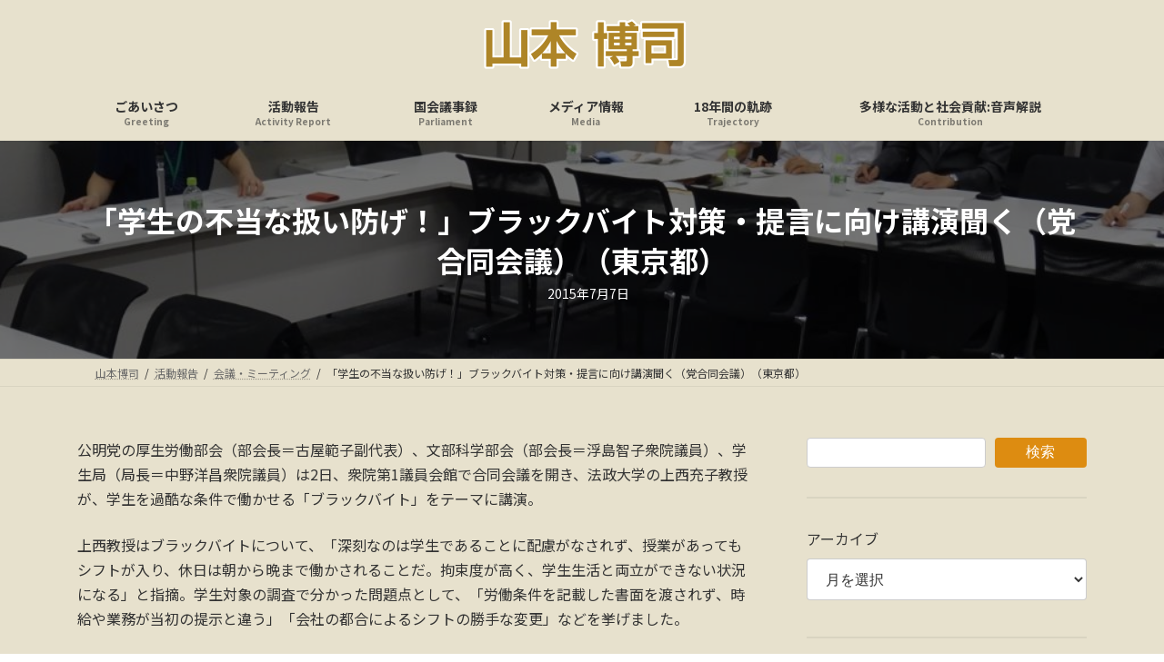

--- FILE ---
content_type: text/html; charset=UTF-8
request_url: https://www.yamamoto-hiroshi.net/archives/2015/07/prevent-unfair-treatment-of-students-to-hear-talk-towards-the-black-byte-measures-and-proposals-party-joint-meeting.html
body_size: 21832
content:
<!DOCTYPE html>
<html lang="ja">
<head>
<meta charset="utf-8">
<meta http-equiv="X-UA-Compatible" content="IE=edge">
<meta name="viewport" content="width=device-width, initial-scale=1">
<title>「学生の不当な扱い防げ！」ブラックバイト対策・提言に向け講演聞く（党合同会議）（東京都） | 山本博司</title>
<meta name='robots' content='max-image-preview:large'/>
<link rel='dns-prefetch' href='//www.googletagmanager.com'/>
<link rel='dns-prefetch' href='//stats.wp.com'/>
<link rel='dns-prefetch' href='//pagead2.googlesyndication.com'/>
<link rel='preconnect' href='//c0.wp.com'/>
<link rel="alternate" type="application/rss+xml" title="山本博司 &raquo; フィード" href="https://www.yamamoto-hiroshi.net/feed"/>
<link rel="alternate" title="oEmbed (JSON)" type="application/json+oembed" href="https://www.yamamoto-hiroshi.net/wp-json/oembed/1.0/embed?url=https%3A%2F%2Fwww.yamamoto-hiroshi.net%2Farchives%2F2015%2F07%2Fprevent-unfair-treatment-of-students-to-hear-talk-towards-the-black-byte-measures-and-proposals-party-joint-meeting.html"/>
<link rel="alternate" title="oEmbed (XML)" type="text/xml+oembed" href="https://www.yamamoto-hiroshi.net/wp-json/oembed/1.0/embed?url=https%3A%2F%2Fwww.yamamoto-hiroshi.net%2Farchives%2F2015%2F07%2Fprevent-unfair-treatment-of-students-to-hear-talk-towards-the-black-byte-measures-and-proposals-party-joint-meeting.html&#038;format=xml"/>
<meta name="description" content="公明党の厚生労働部会（部会長＝古屋範子副代表）、文部科学部会（部会長＝浮島智子衆院議員）、学生局（局長＝中野洋昌衆院議員）は2日、衆院第1議員会館で合同会議を開き、法政大学の上西充子教授が、学生を過酷な条件で働かせる「ブラックバイト」をテーマに講演。上西教授はブラックバイトについて、「深刻なのは学生であることに配慮がなされず、授業があってもシフトが入り、休日は朝から晩まで働かされることだ。拘束度が高く、学生生活と両立ができない状況になる」と指摘。学生対象の調査で分かった問"/><style id='wp-img-auto-sizes-contain-inline-css' type='text/css'>img:is([sizes=auto i],[sizes^="auto," i]){contain-intrinsic-size:3000px 1500px}</style>
<link rel='preload' id='jetpack_related-posts-css-preload' href='https://c0.wp.com/p/jetpack/15.4/modules/related-posts/related-posts.css' as='style' onload="this.onload=null;this.rel='stylesheet'"/>
<link rel='stylesheet' id='jetpack_related-posts-css' href='https://c0.wp.com/p/jetpack/15.4/modules/related-posts/related-posts.css' media='print' onload="this.media='all'; this.onload=null;">
<link rel='stylesheet' id='vkExUnit_common_style-css' href='https://www.yamamoto-hiroshi.net/wp-content/plugins/vk-all-in-one-expansion-unit/assets/css/vkExUnit_style.css?ver=9.113.0.1' media='print' onload="this.media='all'; this.onload=null;">
<style id='vkExUnit_common_style-inline-css' type='text/css'>@font-face{font-weight:normal;font-style:normal;font-family:"vk_sns";src:url(https://www.yamamoto-hiroshi.net/wp-content/plugins/vk-all-in-one-expansion-unit/inc/sns/icons/fonts/vk_sns.eot?-bq20cj);src:url(https://www.yamamoto-hiroshi.net/wp-content/plugins/vk-all-in-one-expansion-unit/inc/sns/icons/fonts/vk_sns.eot?#iefix-bq20cj) format("embedded-opentype") , url(https://www.yamamoto-hiroshi.net/wp-content/plugins/vk-all-in-one-expansion-unit/inc/sns/icons/fonts/vk_sns.woff?-bq20cj) format("woff") , url(https://www.yamamoto-hiroshi.net/wp-content/plugins/vk-all-in-one-expansion-unit/inc/sns/icons/fonts/vk_sns.ttf?-bq20cj) format("truetype") , url(https://www.yamamoto-hiroshi.net/wp-content/plugins/vk-all-in-one-expansion-unit/inc/sns/icons/fonts/vk_sns.svg?-bq20cj#vk_sns) format("svg")}:root{--ver_page_top_button_url:url(https://www.yamamoto-hiroshi.net/wp-content/plugins/vk-all-in-one-expansion-unit/assets/images/to-top-btn-icon.svg)}.veu_promotion-alert__content--text{border:1px solid rgba(0,0,0,.125);padding:.5em 1em;border-radius:var(--vk-size-radius);margin-bottom:var(--vk-margin-block-bottom);font-size:.875rem}.veu_promotion-alert__content--text p:last-of-type{margin-bottom:0;margin-top:0}</style>
<link rel='stylesheet' id='vk-header-top-css' href='https://www.yamamoto-hiroshi.net/wp-content/plugins/lightning-g3-pro-unit/inc/header-top/package/css/header-top.css?ver=0.1.1' type='text/css' media='all'/>
<style id='vk-header-top-inline-css' type='text/css'>.header-top{color:#dd8c11;background-color:#e7e1cd;border-bottom:1px solid #5e5e5e}.header-top .nav li a{color:#dd8c11}</style>
<style id='wp-emoji-styles-inline-css' type='text/css'>img.wp-smiley,img.emoji{display:inline!important;border:none!important;box-shadow:none!important;height:1em!important;width:1em!important;margin:0 .07em!important;vertical-align:-.1em!important;background:none!important;padding:0!important}</style>
<style id='wp-block-library-inline-css' type='text/css'>:root{--wp-block-synced-color:#7a00df;--wp-block-synced-color--rgb:122 , 0 , 223;--wp-bound-block-color:var(--wp-block-synced-color);--wp-editor-canvas-background:#ddd;--wp-admin-theme-color:#007cba;--wp-admin-theme-color--rgb:0 , 124 , 186;--wp-admin-theme-color-darker-10:#006ba1;--wp-admin-theme-color-darker-10--rgb:0 , 107 , 160.5;--wp-admin-theme-color-darker-20:#005a87;--wp-admin-theme-color-darker-20--rgb:0 , 90 , 135;--wp-admin-border-width-focus:2px}@media (min-resolution:192dpi){:root{--wp-admin-border-width-focus:1.5px}}.wp-element-button{cursor:pointer}:root .has-very-light-gray-background-color{background-color:#eee}:root .has-very-dark-gray-background-color{background-color:#313131}:root .has-very-light-gray-color{color:#eee}:root .has-very-dark-gray-color{color:#313131}:root .has-vivid-green-cyan-to-vivid-cyan-blue-gradient-background{background:linear-gradient(135deg,#00d084,#0693e3)}:root .has-purple-crush-gradient-background{background:linear-gradient(135deg,#34e2e4,#4721fb 50%,#ab1dfe)}:root .has-hazy-dawn-gradient-background{background:linear-gradient(135deg,#faaca8,#dad0ec)}:root .has-subdued-olive-gradient-background{background:linear-gradient(135deg,#fafae1,#67a671)}:root .has-atomic-cream-gradient-background{background:linear-gradient(135deg,#fdd79a,#004a59)}:root .has-nightshade-gradient-background{background:linear-gradient(135deg,#330968,#31cdcf)}:root .has-midnight-gradient-background{background:linear-gradient(135deg,#020381,#2874fc)}:root{--wp--preset--font-size--normal:16px;--wp--preset--font-size--huge:42px}.has-regular-font-size{font-size:1em}.has-larger-font-size{font-size:2.625em}.has-normal-font-size{font-size:var(--wp--preset--font-size--normal)}.has-huge-font-size{font-size:var(--wp--preset--font-size--huge)}.has-text-align-center{text-align:center}.has-text-align-left{text-align:left}.has-text-align-right{text-align:right}.has-fit-text{white-space:nowrap!important}#end-resizable-editor-section{display:none}.aligncenter{clear:both}.items-justified-left{justify-content:flex-start}.items-justified-center{justify-content:center}.items-justified-right{justify-content:flex-end}.items-justified-space-between{justify-content:space-between}.screen-reader-text{border:0;clip-path:inset(50%);height:1px;margin:-1px;overflow:hidden;padding:0;position:absolute;width:1px;word-wrap:normal!important}.screen-reader-text:focus{background-color:#ddd;clip-path:none;color:#444;display:block;font-size:1em;height:auto;left:5px;line-height:normal;padding:15px 23px 14px;text-decoration:none;top:5px;width:auto;z-index:100000}html :where(.has-border-color){border-style:solid}html :where([style*=border-top-color]){border-top-style:solid}html :where([style*=border-right-color]){border-right-style:solid}html :where([style*=border-bottom-color]){border-bottom-style:solid}html :where([style*=border-left-color]){border-left-style:solid}html :where([style*=border-width]){border-style:solid}html :where([style*=border-top-width]){border-top-style:solid}html :where([style*=border-right-width]){border-right-style:solid}html :where([style*=border-bottom-width]){border-bottom-style:solid}html :where([style*=border-left-width]){border-left-style:solid}html :where(img[class*=wp-image-]){height:auto;max-width:100%}:where(figure){margin:0 0 1em}html :where(.is-position-sticky){--wp-admin--admin-bar--position-offset:var(--wp-admin--admin-bar--height,0)}@media screen and (max-width:600px){html :where(.is-position-sticky){--wp-admin--admin-bar--position-offset:0}}:root{--wp--preset--color--vk-color-primary:#dd8c11}:root{--vk-color-primary:var(--wp--preset--color--vk-color-primary)}:root{--wp--preset--color--vk-color-primary-dark:#b1700e}:root{--vk-color-primary-dark:var(--wp--preset--color--vk-color-primary-dark)}:root{--wp--preset--color--vk-color-primary-vivid:#f39a13}:root{--vk-color-primary-vivid:var(--wp--preset--color--vk-color-primary-vivid)}</style><style id='wp-block-archives-inline-css' type='text/css'>.wp-block-archives{box-sizing:border-box}.wp-block-archives-dropdown label{display:block}</style>
<style id='wp-block-categories-inline-css' type='text/css'>.wp-block-categories{box-sizing:border-box}.wp-block-categories.alignleft{margin-right:2em}.wp-block-categories.alignright{margin-left:2em}.wp-block-categories.wp-block-categories-dropdown.aligncenter{text-align:center}.wp-block-categories .wp-block-categories__label{display:block;width:100%}</style>
<style id='wp-block-search-inline-css' type='text/css'>.wp-block-search__button{margin-left:10px;word-break:normal}.wp-block-search__button.has-icon{line-height:0}.wp-block-search__button svg{height:1.25em;min-height:24px;min-width:24px;width:1.25em;fill:currentColor;vertical-align:text-bottom}:where(.wp-block-search__button){border:1px solid #ccc;padding:6px 10px}.wp-block-search__inside-wrapper{display:flex;flex:auto;flex-wrap:nowrap;max-width:100%}.wp-block-search__label{width:100%}.wp-block-search.wp-block-search__button-only .wp-block-search__button{box-sizing:border-box;display:flex;flex-shrink:0;justify-content:center;margin-left:0;max-width:100%}.wp-block-search.wp-block-search__button-only .wp-block-search__inside-wrapper{min-width:0!important;transition-property:width}.wp-block-search.wp-block-search__button-only .wp-block-search__input{flex-basis:100%;transition-duration:.3s}.wp-block-search.wp-block-search__button-only.wp-block-search__searchfield-hidden,.wp-block-search.wp-block-search__button-only.wp-block-search__searchfield-hidden .wp-block-search__inside-wrapper{overflow:hidden}.wp-block-search.wp-block-search__button-only.wp-block-search__searchfield-hidden .wp-block-search__input{border-left-width:0!important;border-right-width:0!important;flex-basis:0;flex-grow:0;margin:0;min-width:0!important;padding-left:0!important;padding-right:0!important;width:0!important}:where(.wp-block-search__input){appearance:none;border:1px solid #949494;flex-grow:1;font-family:inherit;font-size:inherit;font-style:inherit;font-weight:inherit;letter-spacing:inherit;line-height:inherit;margin-left:0;margin-right:0;min-width:3rem;padding:8px;text-decoration:unset!important;text-transform:inherit}:where(.wp-block-search__button-inside .wp-block-search__inside-wrapper){background-color:#fff;border:1px solid #949494;box-sizing:border-box;padding:4px}:where(.wp-block-search__button-inside .wp-block-search__inside-wrapper) .wp-block-search__input{border:none;border-radius:0;padding:0 4px}:where(.wp-block-search__button-inside .wp-block-search__inside-wrapper) .wp-block-search__input:focus{outline:none}:where(.wp-block-search__button-inside .wp-block-search__inside-wrapper) :where(.wp-block-search__button){padding:4px 8px}.wp-block-search.aligncenter .wp-block-search__inside-wrapper{margin:auto}.wp-block[data-align="right"] .wp-block-search.wp-block-search__button-only .wp-block-search__inside-wrapper{float:right}</style>
<style id='wp-block-columns-inline-css' type='text/css'>.wp-block-columns{box-sizing:border-box;display:flex;flex-wrap:wrap!important}@media (min-width:782px){.wp-block-columns{flex-wrap:nowrap!important}}.wp-block-columns{align-items:normal!important}.wp-block-columns.are-vertically-aligned-top{align-items:flex-start}.wp-block-columns.are-vertically-aligned-center{align-items:center}.wp-block-columns.are-vertically-aligned-bottom{align-items:flex-end}@media (max-width:781px){.wp-block-columns:not(.is-not-stacked-on-mobile)>.wp-block-column{flex-basis:100%!important}}@media (min-width:782px){.wp-block-columns:not(.is-not-stacked-on-mobile)>.wp-block-column{flex-basis:0;flex-grow:1}.wp-block-columns:not(.is-not-stacked-on-mobile)>.wp-block-column[style*=flex-basis]{flex-grow:0}}.wp-block-columns.is-not-stacked-on-mobile{flex-wrap:nowrap!important}.wp-block-columns.is-not-stacked-on-mobile>.wp-block-column{flex-basis:0;flex-grow:1}.wp-block-columns.is-not-stacked-on-mobile>.wp-block-column[style*="flex-basis"]{flex-grow:0}:where(.wp-block-columns){margin-bottom:1.75em}:where(.wp-block-columns.has-background){padding:1.25em 2.375em}.wp-block-column{flex-grow:1;min-width:0;overflow-wrap:break-word;word-break:break-word}.wp-block-column.is-vertically-aligned-top{align-self:flex-start}.wp-block-column.is-vertically-aligned-center{align-self:center}.wp-block-column.is-vertically-aligned-bottom{align-self:flex-end}.wp-block-column.is-vertically-aligned-stretch{align-self:stretch}.wp-block-column.is-vertically-aligned-bottom,.wp-block-column.is-vertically-aligned-center,.wp-block-column.is-vertically-aligned-top{width:100%}</style>
<style id='wp-block-separator-inline-css' type='text/css'>.wp-block-separator{border:none;border-top:2px solid}:root :where(.wp-block-separator.is-style-dots){height:auto;line-height:1;text-align:center}:root :where(.wp-block-separator.is-style-dots):before{color:currentColor;content:"···";font-family:serif;font-size:1.5em;letter-spacing:2em;padding-left:2em}.wp-block-separator.is-style-dots{background:none!important;border:none!important}</style>
<style id='global-styles-inline-css' type='text/css'>:root{--wp--preset--aspect-ratio--square:1;--wp--preset--aspect-ratio--4-3: 4/3;--wp--preset--aspect-ratio--3-4: 3/4;--wp--preset--aspect-ratio--3-2: 3/2;--wp--preset--aspect-ratio--2-3: 2/3;--wp--preset--aspect-ratio--16-9: 16/9;--wp--preset--aspect-ratio--9-16: 9/16;--wp--preset--color--black:#000;--wp--preset--color--cyan-bluish-gray:#abb8c3;--wp--preset--color--white:#fff;--wp--preset--color--pale-pink:#f78da7;--wp--preset--color--vivid-red:#cf2e2e;--wp--preset--color--luminous-vivid-orange:#ff6900;--wp--preset--color--luminous-vivid-amber:#fcb900;--wp--preset--color--light-green-cyan:#7bdcb5;--wp--preset--color--vivid-green-cyan:#00d084;--wp--preset--color--pale-cyan-blue:#8ed1fc;--wp--preset--color--vivid-cyan-blue:#0693e3;--wp--preset--color--vivid-purple:#9b51e0;--wp--preset--color--vk-color-primary:#dd8c11;--wp--preset--color--vk-color-primary-dark:#b1700e;--wp--preset--color--vk-color-primary-vivid:#f39a13;--wp--preset--gradient--vivid-cyan-blue-to-vivid-purple:linear-gradient(135deg,rgba(6,147,227,1) 0%,#9b51e0 100%);--wp--preset--gradient--light-green-cyan-to-vivid-green-cyan:linear-gradient(135deg,#7adcb4 0%,#00d082 100%);--wp--preset--gradient--luminous-vivid-amber-to-luminous-vivid-orange:linear-gradient(135deg,rgba(252,185,0,1) 0%,rgba(255,105,0,1) 100%);--wp--preset--gradient--luminous-vivid-orange-to-vivid-red:linear-gradient(135deg,rgba(255,105,0,1) 0%,#cf2e2e 100%);--wp--preset--gradient--very-light-gray-to-cyan-bluish-gray:linear-gradient(135deg,#eee 0%,#a9b8c3 100%);--wp--preset--gradient--cool-to-warm-spectrum:linear-gradient(135deg,#4aeadc 0%,#9778d1 20%,#cf2aba 40%,#ee2c82 60%,#fb6962 80%,#fef84c 100%);--wp--preset--gradient--blush-light-purple:linear-gradient(135deg,#ffceec 0%,#9896f0 100%);--wp--preset--gradient--blush-bordeaux:linear-gradient(135deg,#fecda5 0%,#fe2d2d 50%,#6b003e 100%);--wp--preset--gradient--luminous-dusk:linear-gradient(135deg,#ffcb70 0%,#c751c0 50%,#4158d0 100%);--wp--preset--gradient--pale-ocean:linear-gradient(135deg,#fff5cb 0%,#b6e3d4 50%,#33a7b5 100%);--wp--preset--gradient--electric-grass:linear-gradient(135deg,#caf880 0%,#71ce7e 100%);--wp--preset--gradient--midnight:linear-gradient(135deg,#020381 0%,#2874fc 100%);--wp--preset--gradient--vivid-green-cyan-to-vivid-cyan-blue:linear-gradient(135deg,rgba(0,208,132,1) 0%,rgba(6,147,227,1) 100%);--wp--preset--font-size--small:14px;--wp--preset--font-size--medium:20px;--wp--preset--font-size--large:24px;--wp--preset--font-size--x-large:42px;--wp--preset--font-size--regular:16px;--wp--preset--font-size--huge:36px;--wp--preset--spacing--20:.44rem;--wp--preset--spacing--30:.67rem;--wp--preset--spacing--40:1rem;--wp--preset--spacing--50:1.5rem;--wp--preset--spacing--60:2.25rem;--wp--preset--spacing--70:3.38rem;--wp--preset--spacing--80:5.06rem;--wp--preset--shadow--natural:6px 6px 9px rgba(0,0,0,.2);--wp--preset--shadow--deep:12px 12px 50px rgba(0,0,0,.4);--wp--preset--shadow--sharp:6px 6px 0 rgba(0,0,0,.2);--wp--preset--shadow--outlined:6px 6px 0 -3px #fff , 6px 6px #000;--wp--preset--shadow--crisp:6px 6px 0 #000}:where(.is-layout-flex){gap:.5em}:where(.is-layout-grid){gap:.5em}body .is-layout-flex{display:flex}.is-layout-flex{flex-wrap:wrap;align-items:center}.is-layout-flex > :is(*, div){margin:0}body .is-layout-grid{display:grid}.is-layout-grid > :is(*, div){margin:0}:where(.wp-block-columns.is-layout-flex){gap:2em}:where(.wp-block-columns.is-layout-grid){gap:2em}:where(.wp-block-post-template.is-layout-flex){gap:1.25em}:where(.wp-block-post-template.is-layout-grid){gap:1.25em}.has-black-color{color:var(--wp--preset--color--black)!important}.has-cyan-bluish-gray-color{color:var(--wp--preset--color--cyan-bluish-gray)!important}.has-white-color{color:var(--wp--preset--color--white)!important}.has-pale-pink-color{color:var(--wp--preset--color--pale-pink)!important}.has-vivid-red-color{color:var(--wp--preset--color--vivid-red)!important}.has-luminous-vivid-orange-color{color:var(--wp--preset--color--luminous-vivid-orange)!important}.has-luminous-vivid-amber-color{color:var(--wp--preset--color--luminous-vivid-amber)!important}.has-light-green-cyan-color{color:var(--wp--preset--color--light-green-cyan)!important}.has-vivid-green-cyan-color{color:var(--wp--preset--color--vivid-green-cyan)!important}.has-pale-cyan-blue-color{color:var(--wp--preset--color--pale-cyan-blue)!important}.has-vivid-cyan-blue-color{color:var(--wp--preset--color--vivid-cyan-blue)!important}.has-vivid-purple-color{color:var(--wp--preset--color--vivid-purple)!important}.has-vk-color-primary-color{color:var(--wp--preset--color--vk-color-primary)!important}.has-vk-color-primary-dark-color{color:var(--wp--preset--color--vk-color-primary-dark)!important}.has-vk-color-primary-vivid-color{color:var(--wp--preset--color--vk-color-primary-vivid)!important}.has-black-background-color{background-color:var(--wp--preset--color--black)!important}.has-cyan-bluish-gray-background-color{background-color:var(--wp--preset--color--cyan-bluish-gray)!important}.has-white-background-color{background-color:var(--wp--preset--color--white)!important}.has-pale-pink-background-color{background-color:var(--wp--preset--color--pale-pink)!important}.has-vivid-red-background-color{background-color:var(--wp--preset--color--vivid-red)!important}.has-luminous-vivid-orange-background-color{background-color:var(--wp--preset--color--luminous-vivid-orange)!important}.has-luminous-vivid-amber-background-color{background-color:var(--wp--preset--color--luminous-vivid-amber)!important}.has-light-green-cyan-background-color{background-color:var(--wp--preset--color--light-green-cyan)!important}.has-vivid-green-cyan-background-color{background-color:var(--wp--preset--color--vivid-green-cyan)!important}.has-pale-cyan-blue-background-color{background-color:var(--wp--preset--color--pale-cyan-blue)!important}.has-vivid-cyan-blue-background-color{background-color:var(--wp--preset--color--vivid-cyan-blue)!important}.has-vivid-purple-background-color{background-color:var(--wp--preset--color--vivid-purple)!important}.has-vk-color-primary-background-color{background-color:var(--wp--preset--color--vk-color-primary)!important}.has-vk-color-primary-dark-background-color{background-color:var(--wp--preset--color--vk-color-primary-dark)!important}.has-vk-color-primary-vivid-background-color{background-color:var(--wp--preset--color--vk-color-primary-vivid)!important}.has-black-border-color{border-color:var(--wp--preset--color--black)!important}.has-cyan-bluish-gray-border-color{border-color:var(--wp--preset--color--cyan-bluish-gray)!important}.has-white-border-color{border-color:var(--wp--preset--color--white)!important}.has-pale-pink-border-color{border-color:var(--wp--preset--color--pale-pink)!important}.has-vivid-red-border-color{border-color:var(--wp--preset--color--vivid-red)!important}.has-luminous-vivid-orange-border-color{border-color:var(--wp--preset--color--luminous-vivid-orange)!important}.has-luminous-vivid-amber-border-color{border-color:var(--wp--preset--color--luminous-vivid-amber)!important}.has-light-green-cyan-border-color{border-color:var(--wp--preset--color--light-green-cyan)!important}.has-vivid-green-cyan-border-color{border-color:var(--wp--preset--color--vivid-green-cyan)!important}.has-pale-cyan-blue-border-color{border-color:var(--wp--preset--color--pale-cyan-blue)!important}.has-vivid-cyan-blue-border-color{border-color:var(--wp--preset--color--vivid-cyan-blue)!important}.has-vivid-purple-border-color{border-color:var(--wp--preset--color--vivid-purple)!important}.has-vk-color-primary-border-color{border-color:var(--wp--preset--color--vk-color-primary)!important}.has-vk-color-primary-dark-border-color{border-color:var(--wp--preset--color--vk-color-primary-dark)!important}.has-vk-color-primary-vivid-border-color{border-color:var(--wp--preset--color--vk-color-primary-vivid)!important}.has-vivid-cyan-blue-to-vivid-purple-gradient-background{background:var(--wp--preset--gradient--vivid-cyan-blue-to-vivid-purple)!important}.has-light-green-cyan-to-vivid-green-cyan-gradient-background{background:var(--wp--preset--gradient--light-green-cyan-to-vivid-green-cyan)!important}.has-luminous-vivid-amber-to-luminous-vivid-orange-gradient-background{background:var(--wp--preset--gradient--luminous-vivid-amber-to-luminous-vivid-orange)!important}.has-luminous-vivid-orange-to-vivid-red-gradient-background{background:var(--wp--preset--gradient--luminous-vivid-orange-to-vivid-red)!important}.has-very-light-gray-to-cyan-bluish-gray-gradient-background{background:var(--wp--preset--gradient--very-light-gray-to-cyan-bluish-gray)!important}.has-cool-to-warm-spectrum-gradient-background{background:var(--wp--preset--gradient--cool-to-warm-spectrum)!important}.has-blush-light-purple-gradient-background{background:var(--wp--preset--gradient--blush-light-purple)!important}.has-blush-bordeaux-gradient-background{background:var(--wp--preset--gradient--blush-bordeaux)!important}.has-luminous-dusk-gradient-background{background:var(--wp--preset--gradient--luminous-dusk)!important}.has-pale-ocean-gradient-background{background:var(--wp--preset--gradient--pale-ocean)!important}.has-electric-grass-gradient-background{background:var(--wp--preset--gradient--electric-grass)!important}.has-midnight-gradient-background{background:var(--wp--preset--gradient--midnight)!important}.has-small-font-size{font-size:var(--wp--preset--font-size--small)!important}.has-medium-font-size{font-size:var(--wp--preset--font-size--medium)!important}.has-large-font-size{font-size:var(--wp--preset--font-size--large)!important}.has-x-large-font-size{font-size:var(--wp--preset--font-size--x-large)!important}:where(.wp-block-columns.is-layout-flex){gap:2em}:where(.wp-block-columns.is-layout-grid){gap:2em}</style>
<style id='core-block-supports-inline-css' type='text/css'>.wp-container-core-columns-is-layout-9d6595d7{flex-wrap:nowrap}</style>
<style id='classic-theme-styles-inline-css' type='text/css'>.wp-block-button__link{color:#fff;background-color:#32373c;border-radius:9999px;box-shadow:none;text-decoration:none;padding:calc(.667em + 2px) calc(1.333em + 2px);font-size:1.125em}.wp-block-file__button{background:#32373c;color:#fff;text-decoration:none}</style>
<link rel='stylesheet' id='sass-basis-core-css' href='https://www.yamamoto-hiroshi.net/wp-content/plugins/snow-monkey-editor/dist/css/fallback.css?ver=1763737731' media='print' onload="this.media='all'; this.onload=null;">
<link rel='stylesheet' id='snow-monkey-editor-css' href='https://www.yamamoto-hiroshi.net/wp-content/plugins/snow-monkey-editor/dist/css/app.css?ver=1763737731' media='print' onload="this.media='all'; this.onload=null;">
<link rel='stylesheet' id='snow-monkey-editor@front-css' href='https://www.yamamoto-hiroshi.net/wp-content/plugins/snow-monkey-editor/dist/css/front.css?ver=1763737731' media='print' onload="this.media='all'; this.onload=null;">
<link rel='stylesheet' id='photospace-styles-css' href='https://www.yamamoto-hiroshi.net/wp-content/plugins/photospace/gallery.css?ver=6.9' media='print' onload="this.media='all'; this.onload=null;">
<link rel='stylesheet' id='snow-monkey-editor@view-css' href='https://www.yamamoto-hiroshi.net/wp-content/plugins/snow-monkey-editor/dist/css/view.css?ver=1763737731' media='print' onload="this.media='all'; this.onload=null;">
<link rel='stylesheet' id='vk-swiper-style-css' href='https://www.yamamoto-hiroshi.net/wp-content/plugins/vk-blocks-pro/vendor/vektor-inc/vk-swiper/src/assets/css/swiper-bundle.min.css?ver=11.0.2' type='text/css' media='all'/>
<link rel='stylesheet' id='lightning-common-style-css' href='https://www.yamamoto-hiroshi.net/wp-content/themes/lightning/_g3/assets/css/style.css?ver=15.33.1' type='text/css' media='all'/>
<style id='lightning-common-style-inline-css' type='text/css'>:root{--vk-color-primary:#dd8c11;--vk-color-primary-dark:#b1700e;--vk-color-primary-vivid:#f39a13;--g_nav_main_acc_icon_open_url:url(https://www.yamamoto-hiroshi.net/wp-content/themes/lightning/_g3/inc/vk-mobile-nav/package/images/vk-menu-acc-icon-open-black.svg);--g_nav_main_acc_icon_close_url:url(https://www.yamamoto-hiroshi.net/wp-content/themes/lightning/_g3/inc/vk-mobile-nav/package/images/vk-menu-close-black.svg);--g_nav_sub_acc_icon_open_url:url(https://www.yamamoto-hiroshi.net/wp-content/themes/lightning/_g3/inc/vk-mobile-nav/package/images/vk-menu-acc-icon-open-white.svg);--g_nav_sub_acc_icon_close_url:url(https://www.yamamoto-hiroshi.net/wp-content/themes/lightning/_g3/inc/vk-mobile-nav/package/images/vk-menu-close-white.svg)}:root{--swiper-navigation-color:#fff}:root{}.main-section{--vk-color-text-link:#dd8c11;--vk-color-text-link-hover:#dd8c11}:root{--vk-mobile-nav-menu-btn-bg-src:url(https://www.yamamoto-hiroshi.net/wp-content/themes/lightning/_g3/inc/vk-mobile-nav/package/images/vk-menu-btn-black.svg);--vk-mobile-nav-menu-btn-close-bg-src:url(https://www.yamamoto-hiroshi.net/wp-content/themes/lightning/_g3/inc/vk-mobile-nav/package/images/vk-menu-close-black.svg);--vk-menu-acc-icon-open-black-bg-src:url(https://www.yamamoto-hiroshi.net/wp-content/themes/lightning/_g3/inc/vk-mobile-nav/package/images/vk-menu-acc-icon-open-black.svg);--vk-menu-acc-icon-open-white-bg-src:url(https://www.yamamoto-hiroshi.net/wp-content/themes/lightning/_g3/inc/vk-mobile-nav/package/images/vk-menu-acc-icon-open-white.svg);--vk-menu-acc-icon-close-black-bg-src:url(https://www.yamamoto-hiroshi.net/wp-content/themes/lightning/_g3/inc/vk-mobile-nav/package/images/vk-menu-close-black.svg);--vk-menu-acc-icon-close-white-bg-src:url(https://www.yamamoto-hiroshi.net/wp-content/themes/lightning/_g3/inc/vk-mobile-nav/package/images/vk-menu-close-white.svg)}</style>
<link rel='stylesheet' id='lightning-design-style-css' href='https://www.yamamoto-hiroshi.net/wp-content/themes/lightning/_g3/design-skin/origin3/css/style.css?ver=15.33.1' type='text/css' media='all'/>
<style id='lightning-design-style-inline-css' type='text/css'>.tagcloud a:before{font-family:"Font Awesome 7 Free";content:"\f02b";font-weight:bold}.site-footer .site-footer-title{color:var(--vk-color-text-body);background-color:unset;position:relative;border:none;padding:unset;margin-left:auto;margin-right:auto;border-radius:unset;outline:unset;outline-offset:unset;box-shadow:unset;content:none;overflow:unset;text-align:center}.site-footer .site-footer-title a{color:var(--vk-color-text-body)}.site-footer .site-footer-title::before{color:var(--vk-color-text-body);background-color:unset;position:relative;border:none;padding:unset;margin-left:auto;margin-right:auto;border-radius:unset;outline:unset;outline-offset:unset;box-shadow:unset;content:none;overflow:unset}.site-footer .site-footer-title::after{color:var(--vk-color-text-body);background-color:unset;position:relative;border:none;padding:unset;margin-left:auto;margin-right:auto;border-radius:unset;outline:unset;outline-offset:unset;box-shadow:unset;content:none;overflow:unset}.site-header .site-header-logo{font-family:"Noto Sans JP",sans-serif;font-weight:700;font-display:swap}.global-nav{font-family:"Noto Sans JP",sans-serif;font-weight:700;font-display:swap}h1,h2,h3,h4,h5,h6,.page-header-title{font-family:"Noto Sans JP",sans-serif;font-weight:700;font-display:swap}body{font-family:"Noto Sans JP",sans-serif;font-weight:400;font-display:swap}.site-header{background-color:#e7e1cd}.header_scrolled .site-header{background-color:#e7e1cd}.vk-campaign-text{color:#fff;background-color:#29a339}.vk-campaign-text_btn,.vk-campaign-text_btn:link,.vk-campaign-text_btn:visited,.vk-campaign-text_btn:focus,.vk-campaign-text_btn:active{background:#fff;color:#4c4c4c}a.vk-campaign-text_btn:hover{background:#eab010;color:#fff}.vk-campaign-text_link,.vk-campaign-text_link:link,.vk-campaign-text_link:hover,.vk-campaign-text_link:visited,.vk-campaign-text_link:active,.vk-campaign-text_link:focus{color:#fff}:root{--vk-page-header-url:url(https://www.yamamoto-hiroshi.net/wp-content/uploads/2015/07/07DSC04818-1024x768.jpg)}@media (max-width:575.98px ){:root{--vk-page-header-url:url(https://www.yamamoto-hiroshi.net/wp-content/uploads/2015/07/07DSC04818-1024x768.jpg)}}.page-header{position:relative;color:#fff;background:var(--vk-page-header-url,url(https://www.yamamoto-hiroshi.net/wp-content/uploads/2015/07/07DSC04818-1024x768.jpg)) no-repeat 50% center;background-size:cover;min-height:15rem}.page-header::before{content:"";position:absolute;top:0;left:0;background-color:#000;opacity:.5;width:100%;height:100%}.page-header .entry-meta-item-date,.entry-header .entry-meta-item-date{display:none}.page-header .entry-meta-item-author,.entry-header .entry-meta-item-author{display:none}.next-prev{display:none}.site-footer{background-color:#dd8c11;color:#fff}.site-footer{--vk-color-text-body:#fff;--vk-color-text-link:#fff;--vk-color-text-link-hover:#fff}.site-footer{--vk-color-border:rgba(255,255,255,.2);--vk-color-border-hr:rgba(255,255,255,.1);--vk-color-border-image:rgba(70,70,70,.9);--vk-color-text-meta:rgba(255,255,255,.6);--vk-color-text-light:rgba(255,255,255,.6);--vk-color-border-light:rgba(255,255,255,.1);--vk-color-border-zuru:rgba(0,0,0,.2);--vk-color-bg-accent:rgba(255,255,255,.07);--vk-color-accent-bg:rgba(255,255,255,.05)}</style>
<link rel='stylesheet' id='vk-blog-card-css' href='https://www.yamamoto-hiroshi.net/wp-content/themes/lightning/_g3/inc/vk-wp-oembed-blog-card/package/css/blog-card.css?ver=6.9' media='print' onload="this.media='all'; this.onload=null;">
<link rel='stylesheet' id='veu-cta-css' href='https://www.yamamoto-hiroshi.net/wp-content/plugins/vk-all-in-one-expansion-unit/inc/call-to-action/package/assets/css/style.css?ver=9.113.0.1' media='print' onload="this.media='all'; this.onload=null;">
<link rel='stylesheet' id='vk-blocks-build-css-css' href='https://www.yamamoto-hiroshi.net/wp-content/plugins/vk-blocks-pro/build/block-build.css?ver=1.115.2.0' type='text/css' media='all'/>
<style id='vk-blocks-build-css-inline-css' type='text/css'>:root{--vk_image-mask-circle:url(https://www.yamamoto-hiroshi.net/wp-content/plugins/vk-blocks-pro/inc/vk-blocks/images/circle.svg);--vk_image-mask-wave01:url(https://www.yamamoto-hiroshi.net/wp-content/plugins/vk-blocks-pro/inc/vk-blocks/images/wave01.svg);--vk_image-mask-wave02:url(https://www.yamamoto-hiroshi.net/wp-content/plugins/vk-blocks-pro/inc/vk-blocks/images/wave02.svg);--vk_image-mask-wave03:url(https://www.yamamoto-hiroshi.net/wp-content/plugins/vk-blocks-pro/inc/vk-blocks/images/wave03.svg);--vk_image-mask-wave04:url(https://www.yamamoto-hiroshi.net/wp-content/plugins/vk-blocks-pro/inc/vk-blocks/images/wave04.svg)}:root{--vk-balloon-border-width:1px;--vk-balloon-speech-offset:-12px}:root{--vk_flow-arrow:url(https://www.yamamoto-hiroshi.net/wp-content/plugins/vk-blocks-pro/inc/vk-blocks/images/arrow_bottom.svg)}</style>
<link rel='stylesheet' id='lightning-theme-style-css' href='https://www.yamamoto-hiroshi.net/wp-content/themes/lightning/style.css?ver=15.33.1' media='print' onload="this.media='all'; this.onload=null;">
<link rel='stylesheet' id='vk-font-awesome-css' href='https://www.yamamoto-hiroshi.net/wp-content/themes/lightning/vendor/vektor-inc/font-awesome-versions/src/font-awesome/css/all.min.css?ver=7.1.0' media='print' onload="this.media='all'; this.onload=null;">
<link rel='stylesheet' id='vk-header-layout-css' href='https://www.yamamoto-hiroshi.net/wp-content/plugins/lightning-g3-pro-unit/inc/header-layout/package/css/header-layout.css?ver=0.29.10' type='text/css' media='all'/>
<style id='vk-header-layout-inline-css' type='text/css'>:root{--vk-header-logo-url:url(https://www.yamamoto-hiroshi.net/wp-content/uploads/2025/07/ymlogot.png)}</style>
<link rel='stylesheet' id='vk-campaign-text-css' href='https://www.yamamoto-hiroshi.net/wp-content/plugins/lightning-g3-pro-unit/inc/vk-campaign-text/package/css/vk-campaign-text.css?ver=0.1.0' type='text/css' media='all'/>
<link rel='stylesheet' id='vk-mobile-fix-nav-css' href='https://www.yamamoto-hiroshi.net/wp-content/plugins/lightning-g3-pro-unit/inc/vk-mobile-fix-nav/package/css/vk-mobile-fix-nav.css?ver=0.0.0' type='text/css' media='all'/>
<link rel='preload' id='sharedaddy-css-preload' href='https://c0.wp.com/p/jetpack/15.4/modules/sharedaddy/sharing.css' as='style' onload="this.onload=null;this.rel='stylesheet'"/>
<link rel='stylesheet' id='sharedaddy-css' href='https://c0.wp.com/p/jetpack/15.4/modules/sharedaddy/sharing.css' media='print' onload="this.media='all'; this.onload=null;">
<link rel='preload' id='social-logos-css-preload' href='https://c0.wp.com/p/jetpack/15.4/_inc/social-logos/social-logos.min.css' as='style' onload="this.onload=null;this.rel='stylesheet'"/>
<link rel='stylesheet' id='social-logos-css' href='https://c0.wp.com/p/jetpack/15.4/_inc/social-logos/social-logos.min.css' media='print' onload="this.media='all'; this.onload=null;">
<style type="text/css">.photospace img,.photospace ul.thumbs,.photospace ul.thumbs li,.photospace ul.thumbs li a{padding:0;margin:0;border:none!important;background:none!important;height:auto!important;width:auto!important}.photospace span{padding:0;margin:0;border:none!important;background:none!important}.photospace .thumnail_col a.pageLink{width:50px;height:50px}.photospace .gal_content,.photospace .loader,.photospace .slideshow a.advance-link{width:600px}.photospace{width:650px}.photospace{height:450px}.photospace ul.thumbs li{margin-bottom:10px!important;margin-right:10px!important}.photospace .loader{height:225px}.photospace .loader{width:600px}.photospace .slideshow a.advance-link,.photospace .slideshow span.image-wrapper{height:450px}.photospace .slideshow-container{height:450px}</style><style>img#wpstats{display:none}</style><style type="text/css" id="custom-background-css">body.custom-background{background-color:#e7e1cd}</style><style type="text/css" id="wp-custom-css">.ltg-slide picture{max-width:1600px;height:auto}.ltg-slide .swiper-slide>a{   max-width:1600px;height:auto}</style><link rel='stylesheet' id='add_google_fonts_Lato-css' href='//fonts.googleapis.com/css2?family=Lato%3Awght%40400%3B700&#038;display=swap&#038;subset=japanese&#038;ver=15.33.1' media='print' onload="this.media='all'; this.onload=null;"><link rel='stylesheet' id='add_google_fonts_noto_sans-css' href='//fonts.googleapis.com/css2?family=Noto+Sans+JP%3Awght%40400%3B700&#038;display=swap&#038;subset=japanese&#038;ver=15.33.1' media='print' onload="this.media='all'; this.onload=null;"><link href="https://fonts.googleapis.com/css2?family=Noto+Sans+JP:wght@400;700&display=swap&subset=japanese&ver=0.2.2" rel="stylesheet"><style>.googlesitekit-sign-in-with-google__frontend-output-button{max-width:320px}</style><script type="text/javascript" id="vk-blocks/breadcrumb-script-js-extra">//<![CDATA[
var vkBreadcrumbSeparator={"separator":""};
//]]></script>
<script type="text/javascript" src="https://www.yamamoto-hiroshi.net/wp-content/plugins/vk-blocks-pro/build/vk-breadcrumb.min.js?ver=1.115.2.0" id="vk-blocks/breadcrumb-script-js"></script>
<script type="text/javascript" id="jetpack_related-posts-js-extra">//<![CDATA[
var related_posts_js_options={"post_heading":"h4"};
//]]></script>
<script type="text/javascript" src="https://c0.wp.com/p/jetpack/15.4/_inc/build/related-posts/related-posts.min.js" id="jetpack_related-posts-js"></script>
<script type="text/javascript" src="https://c0.wp.com/c/6.9/wp-includes/js/jquery/jquery.min.js" id="jquery-core-js"></script>
<script type="text/javascript" src="https://c0.wp.com/c/6.9/wp-includes/js/jquery/jquery-migrate.min.js" id="jquery-migrate-js"></script>
<script type="text/javascript" src="https://www.yamamoto-hiroshi.net/wp-content/plugins/photospace/jquery.galleriffic.js?ver=6.9" id="galleriffic-js"></script>
<script type="text/javascript" src="https://www.yamamoto-hiroshi.net/wp-content/plugins/snow-monkey-editor/dist/js/app.js?ver=1763737731" id="snow-monkey-editor-js" defer="defer" data-wp-strategy="defer"></script>
<!-- Site Kit によって追加された Google タグ（gtag.js）スニペット -->
<!-- Google アナリティクス スニペット (Site Kit が追加) -->
<script type="text/javascript" src="https://www.googletagmanager.com/gtag/js?id=GT-MBNKMBS" id="google_gtagjs-js" async></script>
<script type="text/javascript" id="google_gtagjs-js-after">//<![CDATA[
window.dataLayer=window.dataLayer||[];function gtag(){dataLayer.push(arguments);}gtag("set","linker",{"domains":["www.yamamoto-hiroshi.net"]});gtag("js",new Date());gtag("set","developer_id.dZTNiMT",true);gtag("config","GT-MBNKMBS",{"googlesitekit_post_categories":"\u4f1a\u8b70\u30fb\u30df\u30fc\u30c6\u30a3\u30f3\u30b0","googlesitekit_post_date":"20150707"});
//]]></script>
<link rel="https://api.w.org/" href="https://www.yamamoto-hiroshi.net/wp-json/"/><link rel="alternate" title="JSON" type="application/json" href="https://www.yamamoto-hiroshi.net/wp-json/wp/v2/posts/11116"/><link rel="EditURI" type="application/rsd+xml" title="RSD" href="https://www.yamamoto-hiroshi.net/xmlrpc.php?rsd"/>
<meta name="generator" content="WordPress 6.9"/>
<link rel="canonical" href="https://www.yamamoto-hiroshi.net/archives/2015/07/prevent-unfair-treatment-of-students-to-hear-talk-towards-the-black-byte-measures-and-proposals-party-joint-meeting.html"/>
<link rel='shortlink' href='https://wp.me/pdMPSW-2Ti'/>
<meta name="generator" content="Site Kit by Google 1.171.0"/>	<script type="text/javascript">(function(c,l,a,r,i,t,y){c[a]=c[a]||function(){(c[a].q=c[a].q||[]).push(arguments)};t=l.createElement(r);t.async=1;t.src="https://www.clarity.ms/tag/"+i+"?ref=wordpress";y=l.getElementsByTagName(r)[0];y.parentNode.insertBefore(t,y);})(window,document,"clarity","script","fhm9lldasg");</script>
<!--	photospace [ START ] -->
<!--	photospace [ END ] -->
<!-- Site Kit が追加した Google AdSense メタタグ -->
<meta name="google-adsense-platform-account" content="ca-host-pub-2644536267352236">
<meta name="google-adsense-platform-domain" content="sitekit.withgoogle.com">
<!-- Site Kit が追加した End Google AdSense メタタグ -->
<meta name="description" content="公明党の厚生労働部会（部会長＝古屋範子副代表）、文部科学部会（部会長＝浮島智子衆院議員）、学生局（局長＝中野洋&hellip;"/>
<!-- Google AdSense スニペット (Site Kit が追加) -->
<script type="text/javascript" async="async" src="https://pagead2.googlesyndication.com/pagead/js/adsbygoogle.js?client=ca-pub-8259704901339543&amp;host=ca-host-pub-2644536267352236" crossorigin="anonymous"></script>
<!-- (ここまで) Google AdSense スニペット (Site Kit が追加) -->
<!-- Jetpack Open Graph Tags -->
<meta property="og:type" content="article"/>
<meta property="og:title" content="山本博司「学生の不当な扱い防げ！」ブラックバイト対策・提言に向け講演聞く（党合同会議）（東京都）"/>
<meta property="og:url" content="https://www.yamamoto-hiroshi.net/archives/2015/07/prevent-unfair-treatment-of-students-to-hear-talk-towards-the-black-byte-measures-and-proposals-party-joint-meeting.html"/>
<meta property="og:description" content="公明党の厚生労働部会（部会長＝古屋範子副代表）、文部科学部会（部会長＝浮島智子衆院議員）、学生局（局長＝中野洋&hellip;"/>
<meta property="article:published_time" content="2015-07-07T08:44:50+00:00"/>
<meta property="article:modified_time" content="2015-07-07T08:44:50+00:00"/>
<meta property="og:site_name" content="山本博司"/>
<meta property="og:image" content="https://www.yamamoto-hiroshi.net/wp-content/uploads/2015/07/07DSC04818.jpg"/>
<meta property="og:image:width" content="1024"/>
<meta property="og:image:height" content="768"/>
<meta property="og:image:alt" content=""/>
<meta property="og:locale" content="ja_JP"/>
<meta name="twitter:text:title" content="「学生の不当な扱い防げ！」ブラックバイト対策・提言に向け講演聞く（党合同会議）（東京都）"/>
<meta name="twitter:image" content="https://www.yamamoto-hiroshi.net/wp-content/uploads/2015/07/07DSC04818.jpg?w=640"/>
<meta name="twitter:card" content="summary_large_image"/>
<!-- End Jetpack Open Graph Tags -->
<link rel="icon" href="https://www.yamamoto-hiroshi.net/wp-content/uploads/2025/07/cropped-ywt-32x32.png" sizes="32x32"/>
<link rel="icon" href="https://www.yamamoto-hiroshi.net/wp-content/uploads/2025/07/cropped-ywt-192x192.png" sizes="192x192"/>
<link rel="apple-touch-icon" href="https://www.yamamoto-hiroshi.net/wp-content/uploads/2025/07/cropped-ywt-180x180.png"/>
<meta name="msapplication-TileImage" content="https://www.yamamoto-hiroshi.net/wp-content/uploads/2025/07/cropped-ywt-270x270.png"/>
<!-- [ VK All in One Expansion Unit Article Structure Data ] --><script type="application/ld+json">{"@context":"https://schema.org/","@type":"Article","headline":"「学生の不当な扱い防げ！」ブラックバイト対策・提言に向け講演聞く（党合同会議）（東京都）","image":"https://www.yamamoto-hiroshi.net/wp-content/uploads/2015/07/07DSC04818.jpg","datePublished":"2015-07-07T17:44:50+09:00","dateModified":"2015-07-07T17:44:50+09:00","author":{"@type":"organization","name":"山本 博司","url":"https://www.yamamoto-hiroshi.net/","sameAs":""}}</script><!-- [ / VK All in One Expansion Unit Article Structure Data ] --><link rel='preload' id='add_google_fonts_Lato-css-preload' href='//fonts.googleapis.com/css2?family=Lato%3Awght%40400%3B700&#038;display=swap&#038;subset=japanese&#038;ver=15.33.1' as='style' onload="this.onload=null;this.rel='stylesheet'"/>
<link rel='preload' id='add_google_fonts_noto_sans-css-preload' href='//fonts.googleapis.com/css2?family=Noto+Sans+JP%3Awght%40400%3B700&#038;display=swap&#038;subset=japanese&#038;ver=15.33.1' as='style' onload="this.onload=null;this.rel='stylesheet'"/>
</head>
<body class="wp-singular post-template-default single single-post postid-11116 single-format-standard custom-background wp-embed-responsive wp-theme-lightning vk-blocks sidebar-fix sidebar-fix-priority-top device-pc fa_v7_css post-name-prevent-unfair-treatment-of-students-to-hear-talk-towards-the-black-byte-measures-and-proposals-party-joint-meeting category-meeting tag-%e5%8a%b4%e5%83%8d tag-%e8%8b%a5%e8%80%85%e9%9b%87%e7%94%a8 post-type-post">
<a class="skip-link screen-reader-text" href="#main">コンテンツへスキップ</a>
<a class="skip-link screen-reader-text" href="#vk-mobile-nav">ナビゲーションに移動</a>
<header id="site-header" class="site-header site-header--layout--center">
<div id="site-header-container" class="site-header-container site-header-container--scrolled--nav-container site-header-container--mobile-width--full container">
<div class="site-header-logo site-header-logo--scrolled--nav-container site-header-logo--mobile-position--center">
<a href="https://www.yamamoto-hiroshi.net/">
<span><img src="https://www.yamamoto-hiroshi.net/wp-content/uploads/2025/07/ymlogot.png" alt="山本博司"/></span>
</a>
</div>
<nav id="global-nav" class="global-nav global-nav--layout--center global-nav--scrolled--nav-container"><ul id="menu-y_menu_t" class="menu vk-menu-acc global-nav-list nav"><li id="menu-item-52401" class="menu-item menu-item-type-post_type menu-item-object-page"><a href="https://www.yamamoto-hiroshi.net/greeting"><strong class="global-nav-name">ごあいさつ</strong><span class="global-nav-description">Greeting</span></a></li>
<li id="menu-item-52399" class="menu-item menu-item-type-post_type menu-item-object-page current_page_parent current-menu-ancestor"><a href="https://www.yamamoto-hiroshi.net/%e3%83%96%e3%83%ad%e3%82%b0%e4%b8%80%e8%a6%a7%e3%83%9a%e3%83%bc%e3%82%b8"><strong class="global-nav-name">活動報告</strong><span class="global-nav-description">Activity Report</span></a></li>
<li id="menu-item-56334" class="menu-item menu-item-type-post_type_archive menu-item-object-gikairoku"><a href="https://www.yamamoto-hiroshi.net/archives/gikairoku"><strong class="global-nav-name">国会議事録</strong><span class="global-nav-description">Parliament</span></a></li>
<li id="menu-item-56335" class="menu-item menu-item-type-post_type_archive menu-item-object-medianews"><a href="https://www.yamamoto-hiroshi.net/archives/medianews"><strong class="global-nav-name">メディア情報</strong><span class="global-nav-description">Media</span></a></li>
<li id="menu-item-104335" class="menu-item menu-item-type-post_type menu-item-object-page"><a href="https://www.yamamoto-hiroshi.net/18kiseki"><strong class="global-nav-name">18年間の軌跡</strong><span class="global-nav-description">Trajectory</span></a></li>
<li id="menu-item-104384" class="menu-item menu-item-type-post_type menu-item-object-page"><a href="https://www.yamamoto-hiroshi.net/contribution"><strong class="global-nav-name">多様な活動と社会貢献:音声解説</strong><span class="global-nav-description">Contribution</span></a></li>
</ul></nav>	</div>
</header>
<div class="page-header"><div class="page-header-inner container">
<h1 class="page-header-title">「学生の不当な扱い防げ！」ブラックバイト対策・提言に向け講演聞く（党合同会議）（東京都）</h1><div class="entry_meta page-header-subtext"><span class="entry-meta-item entry-meta-item-date">
<i class="fa-solid fa-calendar-days"></i>
<span class="published">2015年7月7日</span>
</span><span class="entry-meta-item entry-meta-item-updated">
<i class="fa-solid fa-clock-rotate-left"></i>
<span class="screen-reader-text">最終更新日時 : </span>
<span class="updated">2015年7月7日</span>
</span><span class="entry-meta-item entry-meta-item-author">
<span class="vcard author"><span class="fn">山本 博司</span></span></span></div></div></div><!-- [ /.page-header ] -->
<!-- [ #breadcrumb ] --><div id="breadcrumb" class="breadcrumb"><div class="container"><ol class="breadcrumb-list" itemscope itemtype="https://schema.org/BreadcrumbList"><li class="breadcrumb-list__item breadcrumb-list__item--home" itemprop="itemListElement" itemscope itemtype="http://schema.org/ListItem"><a href="https://www.yamamoto-hiroshi.net" itemprop="item"><i class="fas fa-fw fa-home"></i><span itemprop="name">山本博司</span></a><meta itemprop="position" content="1"/></li><li class="breadcrumb-list__item" itemprop="itemListElement" itemscope itemtype="http://schema.org/ListItem"><a href="https://www.yamamoto-hiroshi.net/%e3%83%96%e3%83%ad%e3%82%b0%e4%b8%80%e8%a6%a7%e3%83%9a%e3%83%bc%e3%82%b8" itemprop="item"><span itemprop="name">活動報告</span></a><meta itemprop="position" content="2"/></li><li class="breadcrumb-list__item" itemprop="itemListElement" itemscope itemtype="http://schema.org/ListItem"><a href="https://www.yamamoto-hiroshi.net/archives/category/meeting" itemprop="item"><span itemprop="name">会議・ミーティング</span></a><meta itemprop="position" content="3"/></li><li class="breadcrumb-list__item" itemprop="itemListElement" itemscope itemtype="http://schema.org/ListItem"><span itemprop="name">「学生の不当な扱い防げ！」ブラックバイト対策・提言に向け講演聞く（党合同会議）（東京都）</span><meta itemprop="position" content="4"/></li></ol></div></div><!-- [ /#breadcrumb ] -->
<div class="site-body">
<div class="site-body-container container">
<div class="main-section main-section--col--two" id="main" role="main">
<article id="post-11116" class="entry entry-full post-11116 post type-post status-publish format-standard has-post-thumbnail hentry category-meeting tag-96 tag-390">
<div class="entry-body">
<p>公明党の厚生労働部会（部会長＝古屋範子副代表）、文部科学部会（部会長＝浮島智子衆院議員）、学生局（局長＝中野洋昌衆院議員）は2日、衆院第1議員会館で合同会議を開き、法政大学の上西充子教授が、学生を過酷な条件で働かせる「ブラックバイト」をテーマに講演。</p>
<p>上西教授はブラックバイトについて、「深刻なのは学生であることに配慮がなされず、授業があってもシフトが入り、休日は朝から晩まで働かされることだ。拘束度が高く、学生生活と両立ができない状況になる」と指摘。学生対象の調査で分かった問題点として、「労働条件を記載した書面を渡されず、時給や業務が当初の提示と違う」「会社の都合によるシフトの勝手な変更」などを挙げました。</p>
<p>また上西教授は、違法・不当な扱いに対処する術を知らない学生は、過酷な労働条件でも我慢してしまうため、「高校卒業時や大学入学時などに働くことへの注意喚起をすべきだ」と強調。その上で、労働法などの働き方のルールを高校や大学などで教え、違法・不当な扱いに抵抗する力を養うことの重要性を訴えました。</p>
<p>講演を受け、党学生局は今月中にも、ブラックバイト対策などを盛り込んだ学生提言をまとめる予定です。</p>
<div id="attachment_11112" style="width: 310px" class="wp-caption alignnone"><a href="https://www.yamamoto-hiroshi.net/wp-content/uploads/2015/07/06DSC04809.jpg"><img fetchpriority="high" decoding="async" aria-describedby="caption-attachment-11112" src="https://www.yamamoto-hiroshi.net/wp-content/uploads/2015/07/06DSC04809-300x225.jpg" alt="上西教授" width="300" height="225" class="size-medium wp-image-11112" srcset="https://www.yamamoto-hiroshi.net/wp-content/uploads/2015/07/06DSC04809-300x225.jpg 300w, https://www.yamamoto-hiroshi.net/wp-content/uploads/2015/07/06DSC04809.jpg 1024w, https://www.yamamoto-hiroshi.net/wp-content/uploads/2015/07/06DSC04809-600x450.jpg 600w" sizes="(max-width: 300px) 100vw, 300px"/></a><p id="caption-attachment-11112" class="wp-caption-text">上西教授</p></div>
<div id="attachment_11114" style="width: 310px" class="wp-caption alignnone"><a href="https://www.yamamoto-hiroshi.net/wp-content/uploads/2015/07/08DSC04821.jpg"><img decoding="async" aria-describedby="caption-attachment-11114" src="https://www.yamamoto-hiroshi.net/wp-content/uploads/2015/07/08DSC04821-300x225.jpg" alt="上西先生２" width="300" height="225" class="size-medium wp-image-11114" srcset="https://www.yamamoto-hiroshi.net/wp-content/uploads/2015/07/08DSC04821-300x225.jpg 300w, https://www.yamamoto-hiroshi.net/wp-content/uploads/2015/07/08DSC04821.jpg 1024w, https://www.yamamoto-hiroshi.net/wp-content/uploads/2015/07/08DSC04821-600x450.jpg 600w" sizes="(max-width: 300px) 100vw, 300px"/></a><p id="caption-attachment-11114" class="wp-caption-text">上西先生２</p></div>
<div class="sharedaddy sd-sharing-enabled"><div class="robots-nocontent sd-block sd-social sd-social-icon-text sd-sharing"><h3 class="sd-title">共有:</h3><div class="sd-content"><ul><li class="share-facebook"><a rel="nofollow noopener noreferrer" data-shared="sharing-facebook-11116" class="share-facebook sd-button share-icon" href="https://www.yamamoto-hiroshi.net/archives/2015/07/prevent-unfair-treatment-of-students-to-hear-talk-towards-the-black-byte-measures-and-proposals-party-joint-meeting.html?share=facebook" target="_blank" aria-labelledby="sharing-facebook-11116">
<span id="sharing-facebook-11116" hidden>Facebook で共有するにはクリックしてください (新しいウィンドウで開きます)</span>
<span>Facebook</span>
</a></li><li class="share-x"><a rel="nofollow noopener noreferrer" data-shared="sharing-x-11116" class="share-x sd-button share-icon" href="https://www.yamamoto-hiroshi.net/archives/2015/07/prevent-unfair-treatment-of-students-to-hear-talk-towards-the-black-byte-measures-and-proposals-party-joint-meeting.html?share=x" target="_blank" aria-labelledby="sharing-x-11116">
<span id="sharing-x-11116" hidden>クリックして X で共有 (新しいウィンドウで開きます)</span>
<span>X</span>
</a></li><li class="share-end"></li></ul></div></div></div>
<div id='jp-relatedposts' class='jp-relatedposts'>
<h3 class="jp-relatedposts-headline"><em>関連</em></h3>
</div><!-- [ .relatedPosts ] --><aside class="veu_relatedPosts veu_contentAddSection"><h1 class="mainSection-title relatedPosts_title">関連記事</h1><div class="row"><div class="col-sm-6 relatedPosts_item"><div class="media"><div class="media-left postList_thumbnail"><a href="https://www.yamamoto-hiroshi.net/archives/2023/01/%e6%97%a5%e6%9c%ac%e5%8a%b4%e5%83%8d%e8%80%85%e5%8d%94%e5%90%8c%e7%b5%84%e5%90%88%ef%bc%88%e3%83%af%e3%83%bc%e3%82%ab%e3%83%bc%e3%82%ba%e3%82%b3%e3%83%bc%e3%83%97%ef%bc%89%e9%80%a3%e5%90%88%e4%bc%9a.html"><img width="150" height="150" src="https://www.yamamoto-hiroshi.net/wp-content/uploads/2023/01/230103-01IMG_9509-150x150.jpg" class="attachment-thumbnail size-thumbnail wp-post-image" alt="" srcset="https://www.yamamoto-hiroshi.net/wp-content/uploads/2023/01/230103-01IMG_9509-150x150.jpg 150w, https://www.yamamoto-hiroshi.net/wp-content/uploads/2023/01/230103-01IMG_9509-50x50.jpg 50w" sizes="(max-width: 150px) 100vw, 150px"/></a></div><div class="media-body"><div class="media-heading"><a href="https://www.yamamoto-hiroshi.net/archives/2023/01/%e6%97%a5%e6%9c%ac%e5%8a%b4%e5%83%8d%e8%80%85%e5%8d%94%e5%90%8c%e7%b5%84%e5%90%88%ef%bc%88%e3%83%af%e3%83%bc%e3%82%ab%e3%83%bc%e3%82%ba%e3%82%b3%e3%83%bc%e3%83%97%ef%bc%89%e9%80%a3%e5%90%88%e4%bc%9a.html">日本労働者協同組合（ワーカーズコープ）連合会センター　株本所長と懇談（鳥取県鳥取市）</a></div><div class="media-date published"><i class="fa fa-calendar"></i>&nbsp;2023年1月3日</div></div></div></div>
<div class="col-sm-6 relatedPosts_item"><div class="media"><div class="media-left postList_thumbnail"><a href="https://www.yamamoto-hiroshi.net/archives/2016/03/post-15180.html"><img width="150" height="150" src="https://www.yamamoto-hiroshi.net/wp-content/uploads/2016/03/05IMG_0684-150x150.jpg" class="attachment-thumbnail size-thumbnail wp-post-image" alt="" srcset="https://www.yamamoto-hiroshi.net/wp-content/uploads/2016/03/05IMG_0684-150x150.jpg 150w, https://www.yamamoto-hiroshi.net/wp-content/uploads/2016/03/05IMG_0684-50x50.jpg 50w" sizes="(max-width: 150px) 100vw, 150px"/></a></div><div class="media-body"><div class="media-heading"><a href="https://www.yamamoto-hiroshi.net/archives/2016/03/post-15180.html">「生産性向上へ訓練有効」経団連、日商と意見交換（党同一賃金検討小委員会）（東京都）</a></div><div class="media-date published"><i class="fa fa-calendar"></i>&nbsp;2016年3月3日</div></div></div></div>
<div class="col-sm-6 relatedPosts_item"><div class="media"><div class="media-left postList_thumbnail"><a href="https://www.yamamoto-hiroshi.net/archives/2015/07/keio-seike-univ-university-jukucho-recommendations-to-deal-and-political-to-the-non-regular-employment-problem.html"><img width="150" height="150" src="https://www.yamamoto-hiroshi.net/wp-content/uploads/2015/07/05DSC04932-150x150.jpg" class="attachment-thumbnail size-thumbnail wp-post-image" alt="" srcset="https://www.yamamoto-hiroshi.net/wp-content/uploads/2015/07/05DSC04932-150x150.jpg 150w, https://www.yamamoto-hiroshi.net/wp-content/uploads/2015/07/05DSC04932-50x50.jpg 50w" sizes="(max-width: 150px) 100vw, 150px"/></a></div><div class="media-body"><div class="media-heading"><a href="https://www.yamamoto-hiroshi.net/archives/2015/07/keio-seike-univ-university-jukucho-recommendations-to-deal-and-political-to-the-non-regular-employment-problem.html">清家慶應大学塾長「非正規雇用問題への対処・政治への提言」（超党派議員連盟にて）（東京都）</a></div><div class="media-date published"><i class="fa fa-calendar"></i>&nbsp;2015年7月10日</div></div></div></div>
<div class="col-sm-6 relatedPosts_item"><div class="media"><div class="media-left postList_thumbnail"><a href="https://www.yamamoto-hiroshi.net/archives/2015/03/to-demand-mishima-kawanoe-port-of-the-specified-port-of-the-harbor-from-the-union.html"><img width="150" height="150" src="https://www.yamamoto-hiroshi.net/wp-content/uploads/2015/03/07DSC01886-150x150.jpg" class="attachment-thumbnail size-thumbnail wp-post-image" alt="" srcset="https://www.yamamoto-hiroshi.net/wp-content/uploads/2015/03/07DSC01886-150x150.jpg 150w, https://www.yamamoto-hiroshi.net/wp-content/uploads/2015/03/07DSC01886-50x50.jpg 50w" sizes="(max-width: 150px) 100vw, 150px"/></a></div><div class="media-body"><div class="media-heading"><a href="https://www.yamamoto-hiroshi.net/archives/2015/03/to-demand-mishima-kawanoe-port-of-the-specified-port-of-the-harbor-from-the-union.html">港湾労組からの要望「三島川之江港の指定港化へ！」（東京都）</a></div><div class="media-date published"><i class="fa fa-calendar"></i>&nbsp;2015年3月18日</div></div></div></div>
<div class="col-sm-6 relatedPosts_item"><div class="media"><div class="media-body"><div class="media-heading"><a href="https://www.yamamoto-hiroshi.net/archives/2015/02/1_2015.html">連合との意見交換・2015年度予算編成の要請（東京都）</a></div><div class="media-date published"><i class="fa fa-calendar"></i>&nbsp;2015年2月10日</div></div></div></div>
<div class="col-sm-6 relatedPosts_item"><div class="media"><div class="media-body"><div class="media-heading"><a href="https://www.yamamoto-hiroshi.net/archives/2013/06/130604_1.html">障がい者フォーラム・シンポジウムで発言（東京都）</a></div><div class="media-date published"><i class="fa fa-calendar"></i>&nbsp;2013年6月4日</div></div></div></div>
<div class="col-sm-6 relatedPosts_item"><div class="media"><div class="media-body"><div class="media-heading"><a href="https://www.yamamoto-hiroshi.net/archives/2013/05/130517_1ilo.html">ガイ・ライダーILO事務局長との国際シンポジウム（東京）</a></div><div class="media-date published"><i class="fa fa-calendar"></i>&nbsp;2013年5月17日</div></div></div></div>
<div class="col-sm-6 relatedPosts_item"><div class="media"><div class="media-body"><div class="media-heading"><a href="https://www.yamamoto-hiroshi.net/archives/2013/05/130504_1.html">憲法記念日・ことでん瓦町駅街頭演説会（香川県高松市）</a></div><div class="media-date published"><i class="fa fa-calendar"></i>&nbsp;2013年5月4日</div></div></div></div>
<div class="col-sm-6 relatedPosts_item"><div class="media"><div class="media-body"><div class="media-heading"><a href="https://www.yamamoto-hiroshi.net/archives/2013/04/130422.html">田村厚労大臣に「一人ひとりを大切にする社会の実現に向けて（提言）」を要請　（東京都）</a></div><div class="media-date published"><i class="fa fa-calendar"></i>&nbsp;2013年4月22日</div></div></div></div>
<div class="col-sm-6 relatedPosts_item"><div class="media"><div class="media-body"><div class="media-heading"><a href="https://www.yamamoto-hiroshi.net/archives/2013/02/130221_2pt.html">インフラ長寿命化へ！老朽化の現状と課題を聞く【公明党社会インフラ老朽化事故原因等究明PT初会合】（東京都）</a></div><div class="media-date published"><i class="fa fa-calendar"></i>&nbsp;2013年2月21日</div></div></div></div>
</div></aside><!-- [ /.relatedPosts ] -->	</div>
<div class="entry-footer">
<div class="entry-meta-data-list entry-meta-data-list--category"><dl><dt>カテゴリー</dt><dd><a href="https://www.yamamoto-hiroshi.net/archives/category/meeting">会議・ミーティング</a></dd></dl></div>	<div class="entry-meta-data-list entry-meta-data-list--post_tag">
<dl>
<dt>タグ</dt>
<dd class="tagcloud"><a href="https://www.yamamoto-hiroshi.net/archives/tag/%e5%8a%b4%e5%83%8d" rel="tag">労働</a><a href="https://www.yamamoto-hiroshi.net/archives/tag/%e8%8b%a5%e8%80%85%e9%9b%87%e7%94%a8" rel="tag">若者雇用</a></dd>
</dl>
</div><!-- [ /.entry-tag ] -->
</div><!-- [ /.entry-footer ] -->
</article><!-- [ /#post-11116 ] -->
<div class="vk_posts next-prev">
<div id="post-11106" class="vk_post vk_post-postType-post card card-intext vk_post-col-xs-12 vk_post-col-sm-12 vk_post-col-md-6 next-prev-prev post-11106 post type-post status-publish format-standard has-post-thumbnail hentry category-local-community tag-51 tag-181 tag-389 tag-challenged-welfare"><a href="https://www.yamamoto-hiroshi.net/archives/2015/07/shafuku-seiyo-general-welfare-association-visit-and-opinion-exchange-of-seiyo.html" class="card-intext-inner"><div class="vk_post_imgOuter" style="background-image:url(https://www.yamamoto-hiroshi.net/wp-content/uploads/2015/07/02DSC06852-1024x680.jpg)"><div class="card-img-overlay"><span class="vk_post_imgOuter_singleTermLabel">前の記事</span></div><img src="https://www.yamamoto-hiroshi.net/wp-content/uploads/2015/07/02DSC06852-300x199.jpg" class="vk_post_imgOuter_img card-img-top wp-post-image" sizes="(max-width: 300px) 100vw, 300px"/></div><!-- [ /.vk_post_imgOuter ] --><div class="vk_post_body card-body"><h5 class="vk_post_title card-title">西予市の（社福）西予総合福祉会訪問・意見交換（愛媛県西予市）</h5><div class="vk_post_date card-date published">2015年7月7日</div></div><!-- [ /.card-body ] --></a></div><!-- [ /.card ] -->
<div id="post-11118" class="vk_post vk_post-postType-post card card-intext vk_post-col-xs-12 vk_post-col-sm-12 vk_post-col-md-6 next-prev-next post-11118 post type-post status-publish format-standard has-post-thumbnail hentry category-local-community tag-317"><a href="https://www.yamamoto-hiroshi.net/archives/2015/07/to-local-creation-young-people-to-lead-the-role-of-regional-activation-shinofuji-representative-and-exchange-of-opinions.html" class="card-intext-inner"><div class="vk_post_imgOuter" style="background-image:url(https://www.yamamoto-hiroshi.net/wp-content/uploads/2015/07/02DSC06874-1024x680.jpg)"><div class="card-img-overlay"><span class="vk_post_imgOuter_singleTermLabel">次の記事</span></div><img src="https://www.yamamoto-hiroshi.net/wp-content/uploads/2015/07/02DSC06874-300x199.jpg" class="vk_post_imgOuter_img card-img-top wp-post-image" sizes="auto, (max-width: 300px) 100vw, 300px"/></div><!-- [ /.vk_post_imgOuter ] --><div class="vk_post_body card-body"><h5 class="vk_post_title card-title">地方創生へ！若者が地域活性化のリード役に・篠藤代表と意見交換（愛媛県西予市）</h5><div class="vk_post_date card-date published">2015年7月8日</div></div><!-- [ /.card-body ] --></a></div><!-- [ /.card ] -->
</div>
</div><!-- [ /.main-section ] -->
<div class="sub-section sub-section--col--two">
<aside class="widget widget_block" id="block-11">
<div class="wp-block-columns is-layout-flex wp-container-core-columns-is-layout-9d6595d7 wp-block-columns-is-layout-flex">
<div class="wp-block-column is-layout-flow wp-block-column-is-layout-flow" style="flex-basis:100%"><div class="wp-widget-group__inner-blocks"><form role="search" method="get" action="https://www.yamamoto-hiroshi.net/" class="wp-block-search__button-inside wp-block-search__text-button wp-block-search"><label class="wp-block-search__label screen-reader-text" for="wp-block-search__input-2">検索</label><div class="wp-block-search__inside-wrapper"><input class="wp-block-search__input" id="wp-block-search__input-2" placeholder="" value="" type="search" name="s" required /><button aria-label="検索" class="wp-block-search__button wp-element-button" type="submit">検索</button></div></form></div></div>
</div>
</aside><aside class="widget widget_block" id="block-12">
<hr class="wp-block-separator"/>
</aside><aside class="widget widget_block widget_archive" id="block-17"><div class="wp-block-archives-dropdown wp-block-archives"><label for="wp-block-archives-3" class="wp-block-archives__label">アーカイブ</label>
<select id="wp-block-archives-3" name="archive-dropdown">
<option value="">月を選択</option>	<option value='https://www.yamamoto-hiroshi.net/archives/2026/01'> 2026年1月 &nbsp;(29)</option>
<option value='https://www.yamamoto-hiroshi.net/archives/2025/12'> 2025年12月 &nbsp;(46)</option>
<option value='https://www.yamamoto-hiroshi.net/archives/2025/11'> 2025年11月 &nbsp;(32)</option>
<option value='https://www.yamamoto-hiroshi.net/archives/2025/10'> 2025年10月 &nbsp;(31)</option>
<option value='https://www.yamamoto-hiroshi.net/archives/2025/09'> 2025年9月 &nbsp;(24)</option>
<option value='https://www.yamamoto-hiroshi.net/archives/2025/08'> 2025年8月 &nbsp;(14)</option>
<option value='https://www.yamamoto-hiroshi.net/archives/2025/07'> 2025年7月 &nbsp;(91)</option>
<option value='https://www.yamamoto-hiroshi.net/archives/2025/06'> 2025年6月 &nbsp;(67)</option>
<option value='https://www.yamamoto-hiroshi.net/archives/2025/05'> 2025年5月 &nbsp;(63)</option>
<option value='https://www.yamamoto-hiroshi.net/archives/2025/04'> 2025年4月 &nbsp;(76)</option>
<option value='https://www.yamamoto-hiroshi.net/archives/2025/03'> 2025年3月 &nbsp;(80)</option>
<option value='https://www.yamamoto-hiroshi.net/archives/2025/02'> 2025年2月 &nbsp;(75)</option>
<option value='https://www.yamamoto-hiroshi.net/archives/2025/01'> 2025年1月 &nbsp;(82)</option>
<option value='https://www.yamamoto-hiroshi.net/archives/2024/12'> 2024年12月 &nbsp;(62)</option>
<option value='https://www.yamamoto-hiroshi.net/archives/2024/11'> 2024年11月 &nbsp;(63)</option>
<option value='https://www.yamamoto-hiroshi.net/archives/2024/10'> 2024年10月 &nbsp;(84)</option>
<option value='https://www.yamamoto-hiroshi.net/archives/2024/09'> 2024年9月 &nbsp;(64)</option>
<option value='https://www.yamamoto-hiroshi.net/archives/2024/08'> 2024年8月 &nbsp;(60)</option>
<option value='https://www.yamamoto-hiroshi.net/archives/2024/07'> 2024年7月 &nbsp;(87)</option>
<option value='https://www.yamamoto-hiroshi.net/archives/2024/06'> 2024年6月 &nbsp;(63)</option>
<option value='https://www.yamamoto-hiroshi.net/archives/2024/05'> 2024年5月 &nbsp;(54)</option>
<option value='https://www.yamamoto-hiroshi.net/archives/2024/04'> 2024年4月 &nbsp;(60)</option>
<option value='https://www.yamamoto-hiroshi.net/archives/2024/03'> 2024年3月 &nbsp;(57)</option>
<option value='https://www.yamamoto-hiroshi.net/archives/2024/02'> 2024年2月 &nbsp;(81)</option>
<option value='https://www.yamamoto-hiroshi.net/archives/2024/01'> 2024年1月 &nbsp;(86)</option>
<option value='https://www.yamamoto-hiroshi.net/archives/2023/12'> 2023年12月 &nbsp;(87)</option>
<option value='https://www.yamamoto-hiroshi.net/archives/2023/11'> 2023年11月 &nbsp;(96)</option>
<option value='https://www.yamamoto-hiroshi.net/archives/2023/10'> 2023年10月 &nbsp;(75)</option>
<option value='https://www.yamamoto-hiroshi.net/archives/2023/09'> 2023年9月 &nbsp;(68)</option>
<option value='https://www.yamamoto-hiroshi.net/archives/2023/08'> 2023年8月 &nbsp;(55)</option>
<option value='https://www.yamamoto-hiroshi.net/archives/2023/07'> 2023年7月 &nbsp;(62)</option>
<option value='https://www.yamamoto-hiroshi.net/archives/2023/06'> 2023年6月 &nbsp;(60)</option>
<option value='https://www.yamamoto-hiroshi.net/archives/2023/05'> 2023年5月 &nbsp;(58)</option>
<option value='https://www.yamamoto-hiroshi.net/archives/2023/04'> 2023年4月 &nbsp;(83)</option>
<option value='https://www.yamamoto-hiroshi.net/archives/2023/03'> 2023年3月 &nbsp;(57)</option>
<option value='https://www.yamamoto-hiroshi.net/archives/2023/02'> 2023年2月 &nbsp;(70)</option>
<option value='https://www.yamamoto-hiroshi.net/archives/2023/01'> 2023年1月 &nbsp;(88)</option>
<option value='https://www.yamamoto-hiroshi.net/archives/2022/12'> 2022年12月 &nbsp;(76)</option>
<option value='https://www.yamamoto-hiroshi.net/archives/2022/11'> 2022年11月 &nbsp;(100)</option>
<option value='https://www.yamamoto-hiroshi.net/archives/2022/10'> 2022年10月 &nbsp;(93)</option>
<option value='https://www.yamamoto-hiroshi.net/archives/2022/09'> 2022年9月 &nbsp;(61)</option>
<option value='https://www.yamamoto-hiroshi.net/archives/2022/08'> 2022年8月 &nbsp;(75)</option>
<option value='https://www.yamamoto-hiroshi.net/archives/2022/07'> 2022年7月 &nbsp;(88)</option>
<option value='https://www.yamamoto-hiroshi.net/archives/2022/06'> 2022年6月 &nbsp;(81)</option>
<option value='https://www.yamamoto-hiroshi.net/archives/2022/05'> 2022年5月 &nbsp;(67)</option>
<option value='https://www.yamamoto-hiroshi.net/archives/2022/04'> 2022年4月 &nbsp;(72)</option>
<option value='https://www.yamamoto-hiroshi.net/archives/2022/03'> 2022年3月 &nbsp;(48)</option>
<option value='https://www.yamamoto-hiroshi.net/archives/2022/02'> 2022年2月 &nbsp;(47)</option>
<option value='https://www.yamamoto-hiroshi.net/archives/2022/01'> 2022年1月 &nbsp;(58)</option>
<option value='https://www.yamamoto-hiroshi.net/archives/2021/12'> 2021年12月 &nbsp;(60)</option>
<option value='https://www.yamamoto-hiroshi.net/archives/2021/11'> 2021年11月 &nbsp;(74)</option>
<option value='https://www.yamamoto-hiroshi.net/archives/2021/10'> 2021年10月 &nbsp;(79)</option>
<option value='https://www.yamamoto-hiroshi.net/archives/2021/09'> 2021年9月 &nbsp;(72)</option>
<option value='https://www.yamamoto-hiroshi.net/archives/2021/08'> 2021年8月 &nbsp;(60)</option>
<option value='https://www.yamamoto-hiroshi.net/archives/2021/07'> 2021年7月 &nbsp;(67)</option>
<option value='https://www.yamamoto-hiroshi.net/archives/2021/06'> 2021年6月 &nbsp;(55)</option>
<option value='https://www.yamamoto-hiroshi.net/archives/2021/05'> 2021年5月 &nbsp;(39)</option>
<option value='https://www.yamamoto-hiroshi.net/archives/2021/04'> 2021年4月 &nbsp;(77)</option>
<option value='https://www.yamamoto-hiroshi.net/archives/2021/03'> 2021年3月 &nbsp;(54)</option>
<option value='https://www.yamamoto-hiroshi.net/archives/2021/02'> 2021年2月 &nbsp;(40)</option>
<option value='https://www.yamamoto-hiroshi.net/archives/2021/01'> 2021年1月 &nbsp;(49)</option>
<option value='https://www.yamamoto-hiroshi.net/archives/2020/12'> 2020年12月 &nbsp;(83)</option>
<option value='https://www.yamamoto-hiroshi.net/archives/2020/11'> 2020年11月 &nbsp;(86)</option>
<option value='https://www.yamamoto-hiroshi.net/archives/2020/10'> 2020年10月 &nbsp;(100)</option>
<option value='https://www.yamamoto-hiroshi.net/archives/2020/09'> 2020年9月 &nbsp;(73)</option>
<option value='https://www.yamamoto-hiroshi.net/archives/2020/08'> 2020年8月 &nbsp;(81)</option>
<option value='https://www.yamamoto-hiroshi.net/archives/2020/07'> 2020年7月 &nbsp;(87)</option>
<option value='https://www.yamamoto-hiroshi.net/archives/2020/06'> 2020年6月 &nbsp;(57)</option>
<option value='https://www.yamamoto-hiroshi.net/archives/2020/05'> 2020年5月 &nbsp;(34)</option>
<option value='https://www.yamamoto-hiroshi.net/archives/2020/04'> 2020年4月 &nbsp;(39)</option>
<option value='https://www.yamamoto-hiroshi.net/archives/2020/03'> 2020年3月 &nbsp;(46)</option>
<option value='https://www.yamamoto-hiroshi.net/archives/2020/02'> 2020年2月 &nbsp;(67)</option>
<option value='https://www.yamamoto-hiroshi.net/archives/2020/01'> 2020年1月 &nbsp;(82)</option>
<option value='https://www.yamamoto-hiroshi.net/archives/2019/12'> 2019年12月 &nbsp;(76)</option>
<option value='https://www.yamamoto-hiroshi.net/archives/2019/11'> 2019年11月 &nbsp;(83)</option>
<option value='https://www.yamamoto-hiroshi.net/archives/2019/10'> 2019年10月 &nbsp;(59)</option>
<option value='https://www.yamamoto-hiroshi.net/archives/2019/09'> 2019年9月 &nbsp;(67)</option>
<option value='https://www.yamamoto-hiroshi.net/archives/2019/08'> 2019年8月 &nbsp;(54)</option>
<option value='https://www.yamamoto-hiroshi.net/archives/2019/07'> 2019年7月 &nbsp;(113)</option>
<option value='https://www.yamamoto-hiroshi.net/archives/2019/06'> 2019年6月 &nbsp;(79)</option>
<option value='https://www.yamamoto-hiroshi.net/archives/2019/05'> 2019年5月 &nbsp;(83)</option>
<option value='https://www.yamamoto-hiroshi.net/archives/2019/04'> 2019年4月 &nbsp;(94)</option>
<option value='https://www.yamamoto-hiroshi.net/archives/2019/03'> 2019年3月 &nbsp;(66)</option>
<option value='https://www.yamamoto-hiroshi.net/archives/2019/02'> 2019年2月 &nbsp;(61)</option>
<option value='https://www.yamamoto-hiroshi.net/archives/2019/01'> 2019年1月 &nbsp;(76)</option>
<option value='https://www.yamamoto-hiroshi.net/archives/2018/12'> 2018年12月 &nbsp;(84)</option>
<option value='https://www.yamamoto-hiroshi.net/archives/2018/11'> 2018年11月 &nbsp;(84)</option>
<option value='https://www.yamamoto-hiroshi.net/archives/2018/10'> 2018年10月 &nbsp;(73)</option>
<option value='https://www.yamamoto-hiroshi.net/archives/2018/09'> 2018年9月 &nbsp;(70)</option>
<option value='https://www.yamamoto-hiroshi.net/archives/2018/08'> 2018年8月 &nbsp;(80)</option>
<option value='https://www.yamamoto-hiroshi.net/archives/2018/07'> 2018年7月 &nbsp;(83)</option>
<option value='https://www.yamamoto-hiroshi.net/archives/2018/06'> 2018年6月 &nbsp;(62)</option>
<option value='https://www.yamamoto-hiroshi.net/archives/2018/05'> 2018年5月 &nbsp;(78)</option>
<option value='https://www.yamamoto-hiroshi.net/archives/2018/04'> 2018年4月 &nbsp;(67)</option>
<option value='https://www.yamamoto-hiroshi.net/archives/2018/03'> 2018年3月 &nbsp;(45)</option>
<option value='https://www.yamamoto-hiroshi.net/archives/2018/02'> 2018年2月 &nbsp;(53)</option>
<option value='https://www.yamamoto-hiroshi.net/archives/2018/01'> 2018年1月 &nbsp;(73)</option>
<option value='https://www.yamamoto-hiroshi.net/archives/2017/12'> 2017年12月 &nbsp;(67)</option>
<option value='https://www.yamamoto-hiroshi.net/archives/2017/11'> 2017年11月 &nbsp;(87)</option>
<option value='https://www.yamamoto-hiroshi.net/archives/2017/10'> 2017年10月 &nbsp;(86)</option>
<option value='https://www.yamamoto-hiroshi.net/archives/2017/09'> 2017年9月 &nbsp;(47)</option>
<option value='https://www.yamamoto-hiroshi.net/archives/2017/08'> 2017年8月 &nbsp;(59)</option>
<option value='https://www.yamamoto-hiroshi.net/archives/2017/07'> 2017年7月 &nbsp;(67)</option>
<option value='https://www.yamamoto-hiroshi.net/archives/2017/06'> 2017年6月 &nbsp;(52)</option>
<option value='https://www.yamamoto-hiroshi.net/archives/2017/05'> 2017年5月 &nbsp;(45)</option>
<option value='https://www.yamamoto-hiroshi.net/archives/2017/04'> 2017年4月 &nbsp;(54)</option>
<option value='https://www.yamamoto-hiroshi.net/archives/2017/03'> 2017年3月 &nbsp;(48)</option>
<option value='https://www.yamamoto-hiroshi.net/archives/2017/02'> 2017年2月 &nbsp;(65)</option>
<option value='https://www.yamamoto-hiroshi.net/archives/2017/01'> 2017年1月 &nbsp;(71)</option>
<option value='https://www.yamamoto-hiroshi.net/archives/2016/12'> 2016年12月 &nbsp;(62)</option>
<option value='https://www.yamamoto-hiroshi.net/archives/2016/11'> 2016年11月 &nbsp;(91)</option>
<option value='https://www.yamamoto-hiroshi.net/archives/2016/10'> 2016年10月 &nbsp;(65)</option>
<option value='https://www.yamamoto-hiroshi.net/archives/2016/09'> 2016年9月 &nbsp;(53)</option>
<option value='https://www.yamamoto-hiroshi.net/archives/2016/08'> 2016年8月 &nbsp;(54)</option>
<option value='https://www.yamamoto-hiroshi.net/archives/2016/07'> 2016年7月 &nbsp;(62)</option>
<option value='https://www.yamamoto-hiroshi.net/archives/2016/06'> 2016年6月 &nbsp;(86)</option>
<option value='https://www.yamamoto-hiroshi.net/archives/2016/05'> 2016年5月 &nbsp;(75)</option>
<option value='https://www.yamamoto-hiroshi.net/archives/2016/04'> 2016年4月 &nbsp;(58)</option>
<option value='https://www.yamamoto-hiroshi.net/archives/2016/03'> 2016年3月 &nbsp;(46)</option>
<option value='https://www.yamamoto-hiroshi.net/archives/2016/02'> 2016年2月 &nbsp;(63)</option>
<option value='https://www.yamamoto-hiroshi.net/archives/2016/01'> 2016年1月 &nbsp;(65)</option>
<option value='https://www.yamamoto-hiroshi.net/archives/2015/12'> 2015年12月 &nbsp;(53)</option>
<option value='https://www.yamamoto-hiroshi.net/archives/2015/11'> 2015年11月 &nbsp;(69)</option>
<option value='https://www.yamamoto-hiroshi.net/archives/2015/10'> 2015年10月 &nbsp;(62)</option>
<option value='https://www.yamamoto-hiroshi.net/archives/2015/09'> 2015年9月 &nbsp;(43)</option>
<option value='https://www.yamamoto-hiroshi.net/archives/2015/08'> 2015年8月 &nbsp;(70)</option>
<option value='https://www.yamamoto-hiroshi.net/archives/2015/07'> 2015年7月 &nbsp;(59)</option>
<option value='https://www.yamamoto-hiroshi.net/archives/2015/06'> 2015年6月 &nbsp;(63)</option>
<option value='https://www.yamamoto-hiroshi.net/archives/2015/05'> 2015年5月 &nbsp;(60)</option>
<option value='https://www.yamamoto-hiroshi.net/archives/2015/04'> 2015年4月 &nbsp;(71)</option>
<option value='https://www.yamamoto-hiroshi.net/archives/2015/03'> 2015年3月 &nbsp;(52)</option>
<option value='https://www.yamamoto-hiroshi.net/archives/2015/02'> 2015年2月 &nbsp;(45)</option>
<option value='https://www.yamamoto-hiroshi.net/archives/2015/01'> 2015年1月 &nbsp;(63)</option>
<option value='https://www.yamamoto-hiroshi.net/archives/2014/12'> 2014年12月 &nbsp;(53)</option>
<option value='https://www.yamamoto-hiroshi.net/archives/2014/11'> 2014年11月 &nbsp;(54)</option>
<option value='https://www.yamamoto-hiroshi.net/archives/2014/10'> 2014年10月 &nbsp;(44)</option>
<option value='https://www.yamamoto-hiroshi.net/archives/2014/09'> 2014年9月 &nbsp;(62)</option>
<option value='https://www.yamamoto-hiroshi.net/archives/2014/08'> 2014年8月 &nbsp;(72)</option>
<option value='https://www.yamamoto-hiroshi.net/archives/2014/07'> 2014年7月 &nbsp;(60)</option>
<option value='https://www.yamamoto-hiroshi.net/archives/2014/06'> 2014年6月 &nbsp;(56)</option>
<option value='https://www.yamamoto-hiroshi.net/archives/2014/05'> 2014年5月 &nbsp;(50)</option>
<option value='https://www.yamamoto-hiroshi.net/archives/2014/04'> 2014年4月 &nbsp;(65)</option>
<option value='https://www.yamamoto-hiroshi.net/archives/2014/03'> 2014年3月 &nbsp;(73)</option>
<option value='https://www.yamamoto-hiroshi.net/archives/2014/02'> 2014年2月 &nbsp;(48)</option>
<option value='https://www.yamamoto-hiroshi.net/archives/2014/01'> 2014年1月 &nbsp;(73)</option>
<option value='https://www.yamamoto-hiroshi.net/archives/2013/12'> 2013年12月 &nbsp;(37)</option>
<option value='https://www.yamamoto-hiroshi.net/archives/2013/11'> 2013年11月 &nbsp;(53)</option>
<option value='https://www.yamamoto-hiroshi.net/archives/2013/10'> 2013年10月 &nbsp;(49)</option>
<option value='https://www.yamamoto-hiroshi.net/archives/2013/09'> 2013年9月 &nbsp;(54)</option>
<option value='https://www.yamamoto-hiroshi.net/archives/2013/08'> 2013年8月 &nbsp;(58)</option>
<option value='https://www.yamamoto-hiroshi.net/archives/2013/07'> 2013年7月 &nbsp;(60)</option>
<option value='https://www.yamamoto-hiroshi.net/archives/2013/06'> 2013年6月 &nbsp;(55)</option>
<option value='https://www.yamamoto-hiroshi.net/archives/2013/05'> 2013年5月 &nbsp;(55)</option>
<option value='https://www.yamamoto-hiroshi.net/archives/2013/04'> 2013年4月 &nbsp;(51)</option>
<option value='https://www.yamamoto-hiroshi.net/archives/2013/03'> 2013年3月 &nbsp;(59)</option>
<option value='https://www.yamamoto-hiroshi.net/archives/2013/02'> 2013年2月 &nbsp;(50)</option>
<option value='https://www.yamamoto-hiroshi.net/archives/2013/01'> 2013年1月 &nbsp;(77)</option>
<option value='https://www.yamamoto-hiroshi.net/archives/2012/12'> 2012年12月 &nbsp;(47)</option>
<option value='https://www.yamamoto-hiroshi.net/archives/2012/11'> 2012年11月 &nbsp;(72)</option>
<option value='https://www.yamamoto-hiroshi.net/archives/2012/10'> 2012年10月 &nbsp;(83)</option>
<option value='https://www.yamamoto-hiroshi.net/archives/2012/09'> 2012年9月 &nbsp;(69)</option>
<option value='https://www.yamamoto-hiroshi.net/archives/2012/08'> 2012年8月 &nbsp;(68)</option>
<option value='https://www.yamamoto-hiroshi.net/archives/2012/07'> 2012年7月 &nbsp;(62)</option>
<option value='https://www.yamamoto-hiroshi.net/archives/2012/06'> 2012年6月 &nbsp;(74)</option>
<option value='https://www.yamamoto-hiroshi.net/archives/2012/05'> 2012年5月 &nbsp;(96)</option>
<option value='https://www.yamamoto-hiroshi.net/archives/2012/04'> 2012年4月 &nbsp;(62)</option>
<option value='https://www.yamamoto-hiroshi.net/archives/2012/03'> 2012年3月 &nbsp;(47)</option>
<option value='https://www.yamamoto-hiroshi.net/archives/2012/02'> 2012年2月 &nbsp;(66)</option>
<option value='https://www.yamamoto-hiroshi.net/archives/2012/01'> 2012年1月 &nbsp;(58)</option>
<option value='https://www.yamamoto-hiroshi.net/archives/2011/12'> 2011年12月 &nbsp;(62)</option>
<option value='https://www.yamamoto-hiroshi.net/archives/2011/11'> 2011年11月 &nbsp;(70)</option>
<option value='https://www.yamamoto-hiroshi.net/archives/2011/10'> 2011年10月 &nbsp;(69)</option>
<option value='https://www.yamamoto-hiroshi.net/archives/2011/09'> 2011年9月 &nbsp;(63)</option>
<option value='https://www.yamamoto-hiroshi.net/archives/2011/08'> 2011年8月 &nbsp;(60)</option>
<option value='https://www.yamamoto-hiroshi.net/archives/2011/07'> 2011年7月 &nbsp;(60)</option>
<option value='https://www.yamamoto-hiroshi.net/archives/2011/06'> 2011年6月 &nbsp;(69)</option>
<option value='https://www.yamamoto-hiroshi.net/archives/2011/05'> 2011年5月 &nbsp;(50)</option>
<option value='https://www.yamamoto-hiroshi.net/archives/2011/04'> 2011年4月 &nbsp;(43)</option>
<option value='https://www.yamamoto-hiroshi.net/archives/2011/03'> 2011年3月 &nbsp;(57)</option>
<option value='https://www.yamamoto-hiroshi.net/archives/2011/02'> 2011年2月 &nbsp;(62)</option>
<option value='https://www.yamamoto-hiroshi.net/archives/2011/01'> 2011年1月 &nbsp;(69)</option>
<option value='https://www.yamamoto-hiroshi.net/archives/2010/12'> 2010年12月 &nbsp;(56)</option>
<option value='https://www.yamamoto-hiroshi.net/archives/2010/11'> 2010年11月 &nbsp;(57)</option>
<option value='https://www.yamamoto-hiroshi.net/archives/2010/10'> 2010年10月 &nbsp;(55)</option>
<option value='https://www.yamamoto-hiroshi.net/archives/2010/09'> 2010年9月 &nbsp;(63)</option>
<option value='https://www.yamamoto-hiroshi.net/archives/2010/08'> 2010年8月 &nbsp;(59)</option>
<option value='https://www.yamamoto-hiroshi.net/archives/2010/07'> 2010年7月 &nbsp;(42)</option>
<option value='https://www.yamamoto-hiroshi.net/archives/2010/06'> 2010年6月 &nbsp;(47)</option>
<option value='https://www.yamamoto-hiroshi.net/archives/2010/05'> 2010年5月 &nbsp;(53)</option>
<option value='https://www.yamamoto-hiroshi.net/archives/2010/04'> 2010年4月 &nbsp;(54)</option>
<option value='https://www.yamamoto-hiroshi.net/archives/2010/03'> 2010年3月 &nbsp;(57)</option>
<option value='https://www.yamamoto-hiroshi.net/archives/2010/02'> 2010年2月 &nbsp;(53)</option>
<option value='https://www.yamamoto-hiroshi.net/archives/2010/01'> 2010年1月 &nbsp;(55)</option>
<option value='https://www.yamamoto-hiroshi.net/archives/2009/12'> 2009年12月 &nbsp;(44)</option>
<option value='https://www.yamamoto-hiroshi.net/archives/2009/11'> 2009年11月 &nbsp;(49)</option>
<option value='https://www.yamamoto-hiroshi.net/archives/2009/10'> 2009年10月 &nbsp;(52)</option>
<option value='https://www.yamamoto-hiroshi.net/archives/2009/09'> 2009年9月 &nbsp;(34)</option>
<option value='https://www.yamamoto-hiroshi.net/archives/2009/08'> 2009年8月 &nbsp;(36)</option>
<option value='https://www.yamamoto-hiroshi.net/archives/2009/07'> 2009年7月 &nbsp;(35)</option>
<option value='https://www.yamamoto-hiroshi.net/archives/2009/06'> 2009年6月 &nbsp;(40)</option>
<option value='https://www.yamamoto-hiroshi.net/archives/2009/05'> 2009年5月 &nbsp;(41)</option>
<option value='https://www.yamamoto-hiroshi.net/archives/2009/04'> 2009年4月 &nbsp;(36)</option>
<option value='https://www.yamamoto-hiroshi.net/archives/2009/03'> 2009年3月 &nbsp;(40)</option>
<option value='https://www.yamamoto-hiroshi.net/archives/2009/02'> 2009年2月 &nbsp;(36)</option>
<option value='https://www.yamamoto-hiroshi.net/archives/2009/01'> 2009年1月 &nbsp;(36)</option>
<option value='https://www.yamamoto-hiroshi.net/archives/2008/12'> 2008年12月 &nbsp;(35)</option>
<option value='https://www.yamamoto-hiroshi.net/archives/2008/11'> 2008年11月 &nbsp;(34)</option>
<option value='https://www.yamamoto-hiroshi.net/archives/2008/10'> 2008年10月 &nbsp;(38)</option>
<option value='https://www.yamamoto-hiroshi.net/archives/2008/09'> 2008年9月 &nbsp;(40)</option>
<option value='https://www.yamamoto-hiroshi.net/archives/2008/08'> 2008年8月 &nbsp;(49)</option>
<option value='https://www.yamamoto-hiroshi.net/archives/2008/07'> 2008年7月 &nbsp;(35)</option>
<option value='https://www.yamamoto-hiroshi.net/archives/2008/06'> 2008年6月 &nbsp;(35)</option>
<option value='https://www.yamamoto-hiroshi.net/archives/2008/05'> 2008年5月 &nbsp;(41)</option>
<option value='https://www.yamamoto-hiroshi.net/archives/2008/04'> 2008年4月 &nbsp;(40)</option>
<option value='https://www.yamamoto-hiroshi.net/archives/2008/03'> 2008年3月 &nbsp;(39)</option>
<option value='https://www.yamamoto-hiroshi.net/archives/2008/02'> 2008年2月 &nbsp;(36)</option>
<option value='https://www.yamamoto-hiroshi.net/archives/2008/01'> 2008年1月 &nbsp;(41)</option>
<option value='https://www.yamamoto-hiroshi.net/archives/2007/12'> 2007年12月 &nbsp;(48)</option>
<option value='https://www.yamamoto-hiroshi.net/archives/2007/11'> 2007年11月 &nbsp;(40)</option>
<option value='https://www.yamamoto-hiroshi.net/archives/2007/10'> 2007年10月 &nbsp;(43)</option>
<option value='https://www.yamamoto-hiroshi.net/archives/2007/09'> 2007年9月 &nbsp;(42)</option>
<option value='https://www.yamamoto-hiroshi.net/archives/2007/08'> 2007年8月 &nbsp;(47)</option>
<option value='https://www.yamamoto-hiroshi.net/archives/2007/07'> 2007年7月 &nbsp;(16)</option>
<option value='https://www.yamamoto-hiroshi.net/archives/2007/06'> 2007年6月 &nbsp;(41)</option>
<option value='https://www.yamamoto-hiroshi.net/archives/2007/05'> 2007年5月 &nbsp;(39)</option>
<option value='https://www.yamamoto-hiroshi.net/archives/2007/04'> 2007年4月 &nbsp;(34)</option>
<option value='https://www.yamamoto-hiroshi.net/archives/2007/03'> 2007年3月 &nbsp;(33)</option>
<option value='https://www.yamamoto-hiroshi.net/archives/2007/02'> 2007年2月 &nbsp;(30)</option>
<option value='https://www.yamamoto-hiroshi.net/archives/2007/01'> 2007年1月 &nbsp;(54)</option>
<option value='https://www.yamamoto-hiroshi.net/archives/2006/12'> 2006年12月 &nbsp;(35)</option>
<option value='https://www.yamamoto-hiroshi.net/archives/2006/11'> 2006年11月 &nbsp;(22)</option>
<option value='https://www.yamamoto-hiroshi.net/archives/2006/10'> 2006年10月 &nbsp;(2)</option>
<option value='https://www.yamamoto-hiroshi.net/archives/2006/09'> 2006年9月 &nbsp;(4)</option>
<option value='https://www.yamamoto-hiroshi.net/archives/2006/08'> 2006年8月 &nbsp;(6)</option>
<option value='https://www.yamamoto-hiroshi.net/archives/2006/07'> 2006年7月 &nbsp;(5)</option>
</select><script type="text/javascript">
/* <![CDATA[ */
( ( [ dropdownId, homeUrl ] ) => {
		const dropdown = document.getElementById( dropdownId );
		function onSelectChange() {
			setTimeout( () => {
				if ( 'escape' === dropdown.dataset.lastkey ) {
					return;
				}
				if ( dropdown.value ) {
					location.href = dropdown.value;
				}
			}, 250 );
		}
		function onKeyUp( event ) {
			if ( 'Escape' === event.key ) {
				dropdown.dataset.lastkey = 'escape';
			} else {
				delete dropdown.dataset.lastkey;
			}
		}
		function onClick() {
			delete dropdown.dataset.lastkey;
		}
		dropdown.addEventListener( 'keyup', onKeyUp );
		dropdown.addEventListener( 'click', onClick );
		dropdown.addEventListener( 'change', onSelectChange );
	} )( ["wp-block-archives-3","https://www.yamamoto-hiroshi.net"] );
//# sourceURL=block_core_archives_build_dropdown_script
/* ]]> */
</script>
</div></aside><aside class="widget widget_block" id="block-18">
<hr class="wp-block-separator"/>
</aside><aside class="widget widget_block widget_categories" id="block-24"><div class="wp-block-categories-dropdown wp-block-categories"><label class="wp-block-categories__label" for="wp-block-categories-1">カテゴリー</label><select name='category_name' id='wp-block-categories-1' class='postform'>
<option value='-1'>カテゴリー を選択</option>
<option class="level-0" value="bluesky">Bluesky&nbsp;&nbsp;(4)</option>
<option class="level-0" value="dx%e5%8c%96%e3%83%97%e3%83%ad%e3%82%b8%e3%82%a7%e3%82%af%e3%83%88">DX化プロジェクト&nbsp;&nbsp;(12)</option>
<option class="level-0" value="announcement">お知らせ&nbsp;&nbsp;(56)</option>
<option class="level-0" value="%e3%83%af%e3%82%af%e3%83%81%e3%83%b3%e6%8b%85%e5%bd%93%e5%89%af%e5%a4%a7%e8%87%a3">ワクチン担当副大臣&nbsp;&nbsp;(93)</option>
<option class="level-0" value="%e4%b8%ad%e9%81%93%e6%94%b9%e9%9d%a9">中道改革&nbsp;&nbsp;(3)</option>
<option class="level-0" value="visitingorganization">企業・団体訪問&nbsp;&nbsp;(753)</option>
<option class="level-0" value="dialogue">会談&nbsp;&nbsp;(1,623)</option>
<option class="level-0" value="meeting">会議・ミーティング&nbsp;&nbsp;(2,943)</option>
<option class="level-0" value="%e5%8c%bb%e7%99%82%e7%9a%84%e3%82%b1%e3%82%a2">医療的ケア&nbsp;&nbsp;(7)</option>
<option class="level-0" value="%e5%8e%9a%e7%94%9f%e5%8a%b4%e5%83%8d%e5%89%af%e5%a4%a7%e8%87%a3">厚生労働副大臣&nbsp;&nbsp;(539)</option>
<option class="level-0" value="%e5%8e%9f%e7%94%b0%e5%a4%a7%e4%ba%8c%e9%83%8e%e5%8f%82%e8%ad%b0%e9%99%a2%e8%ad%b0%e5%93%a1">原田大二郎参議院議員&nbsp;&nbsp;(22)</option>
<option class="level-0" value="parliament">国会&nbsp;&nbsp;(844)</option>
<option class="level-0" value="%e5%9b%bd%e9%9a%9b">国際&nbsp;&nbsp;(89)</option>
<option class="level-0" value="local-community">地域活動&nbsp;&nbsp;(1,656)</option>
<option class="level-0" value="%e5%ae%9f%e7%b8%be">実績&nbsp;&nbsp;(36)</option>
<option class="level-0" value="private-affair">家族・友人・同窓&nbsp;&nbsp;(437)</option>
<option class="level-0" value="public-affair">政務&nbsp;&nbsp;(355)</option>
<option class="level-0" value="%e6%97%a5%e6%9c%ac%e8%b2%a1%e5%9b%a3">日本財団&nbsp;&nbsp;(14)</option>
<option class="level-0" value="uncategorized">未分類&nbsp;&nbsp;(2,309)</option>
<option class="level-0" value="%e7%a6%8f%e7%a5%89%e6%b4%bb%e5%8b%95">福祉活動&nbsp;&nbsp;(145)</option>
<option class="level-0" value="event">行事&nbsp;&nbsp;(1,677)</option>
<option class="level-0" value="soapbox">街頭演説&nbsp;&nbsp;(634)</option>
<option class="level-0" value="%e8%a6%81%e6%9c%9b">要望&nbsp;&nbsp;(1,728)</option>
<option class="level-0" value="visitation">視察&nbsp;&nbsp;(977)</option>
<option class="level-0" value="%e8%b2%a1%e5%8b%99%e5%a4%a7%e8%87%a3%e6%94%bf%e5%8b%99%e5%ae%98">財務大臣政務官&nbsp;&nbsp;(131)</option>
<option class="level-0" value="election">選挙&nbsp;&nbsp;(1,223)</option>
<option class="level-0" value="%e9%ab%98%e6%ac%a1%e8%84%b3%e6%a9%9f%e8%83%bd%e9%9a%9c%e5%ae%b3">高次脳機能障害&nbsp;&nbsp;(6)</option>
</select><script type="text/javascript">
/* <![CDATA[ */
( ( [ dropdownId, homeUrl ] ) => {
		const dropdown = document.getElementById( dropdownId );
		function onSelectChange() {
			setTimeout( () => {
				if ( 'escape' === dropdown.dataset.lastkey ) {
					return;
				}
				if ( dropdown.value && dropdown instanceof HTMLSelectElement ) {
					const url = new URL( homeUrl );
					url.searchParams.set( dropdown.name, dropdown.value );
					location.href = url.href;
				}
			}, 250 );
		}
		function onKeyUp( event ) {
			if ( 'Escape' === event.key ) {
				dropdown.dataset.lastkey = 'escape';
			} else {
				delete dropdown.dataset.lastkey;
			}
		}
		function onClick() {
			delete dropdown.dataset.lastkey;
		}
		dropdown.addEventListener( 'keyup', onKeyUp );
		dropdown.addEventListener( 'click', onClick );
		dropdown.addEventListener( 'change', onSelectChange );
	} )( ["wp-block-categories-1","https://www.yamamoto-hiroshi.net"] );
//# sourceURL=build_dropdown_script_block_core_categories
/* ]]> */
</script>
</div></aside> </div><!-- [ /.sub-section ] -->
</div><!-- [ /.site-body-container ] -->
</div><!-- [ /.site-body ] -->
<footer class="site-footer">
<nav class="footer-nav"><div class="container"><ul id="menu-y_menu_t-1" class="menu footer-nav-list footer-nav-list--align--center nav nav--line"><li id="menu-item-52401" class="menu-item menu-item-type-post_type menu-item-object-page menu-item-52401"><a href="https://www.yamamoto-hiroshi.net/greeting">ごあいさつ</a></li>
<li id="menu-item-52399" class="menu-item menu-item-type-post_type menu-item-object-page current_page_parent menu-item-52399 current-menu-ancestor"><a href="https://www.yamamoto-hiroshi.net/%e3%83%96%e3%83%ad%e3%82%b0%e4%b8%80%e8%a6%a7%e3%83%9a%e3%83%bc%e3%82%b8">活動報告</a></li>
<li id="menu-item-56334" class="menu-item menu-item-type-post_type_archive menu-item-object-gikairoku menu-item-56334"><a href="https://www.yamamoto-hiroshi.net/archives/gikairoku">国会議事録</a></li>
<li id="menu-item-56335" class="menu-item menu-item-type-post_type_archive menu-item-object-medianews menu-item-56335"><a href="https://www.yamamoto-hiroshi.net/archives/medianews">メディア情報</a></li>
<li id="menu-item-104335" class="menu-item menu-item-type-post_type menu-item-object-page menu-item-104335"><a href="https://www.yamamoto-hiroshi.net/18kiseki">18年間の軌跡</a></li>
<li id="menu-item-104384" class="menu-item menu-item-type-post_type menu-item-object-page menu-item-104384"><a href="https://www.yamamoto-hiroshi.net/contribution">多様な活動と社会貢献:音声解説</a></li>
</ul></div></nav>
<div class="container site-footer-copyright">
<p>Copyright &copy; 山本博司 All Rights Reserved.</p>	</div>
</footer>
<div id="vk-mobile-nav-menu-btn" class="vk-mobile-nav-menu-btn">MENU</div><div class="vk-mobile-nav vk-mobile-nav-left-in" id="vk-mobile-nav"><nav class="vk-mobile-nav-menu-outer" role="navigation"><ul id="menu-y_menu_t-2" class="vk-menu-acc menu"><li class="menu-item menu-item-type-post_type menu-item-object-page menu-item-52401"><a href="https://www.yamamoto-hiroshi.net/greeting">ごあいさつ</a></li>
<li class="menu-item menu-item-type-post_type menu-item-object-page current_page_parent menu-item-52399 current-menu-ancestor"><a href="https://www.yamamoto-hiroshi.net/%e3%83%96%e3%83%ad%e3%82%b0%e4%b8%80%e8%a6%a7%e3%83%9a%e3%83%bc%e3%82%b8">活動報告</a></li>
<li class="menu-item menu-item-type-post_type_archive menu-item-object-gikairoku menu-item-56334"><a href="https://www.yamamoto-hiroshi.net/archives/gikairoku">国会議事録</a></li>
<li class="menu-item menu-item-type-post_type_archive menu-item-object-medianews menu-item-56335"><a href="https://www.yamamoto-hiroshi.net/archives/medianews">メディア情報</a></li>
<li class="menu-item menu-item-type-post_type menu-item-object-page menu-item-104335"><a href="https://www.yamamoto-hiroshi.net/18kiseki">18年間の軌跡</a></li>
<li class="menu-item menu-item-type-post_type menu-item-object-page menu-item-104384"><a href="https://www.yamamoto-hiroshi.net/contribution">多様な活動と社会貢献:音声解説</a></li>
</ul></nav></div>
<script type="speculationrules">
{"prefetch":[{"source":"document","where":{"and":[{"href_matches":"/*"},{"not":{"href_matches":["/wp-*.php","/wp-admin/*","/wp-content/uploads/*","/wp-content/*","/wp-content/plugins/*","/wp-content/themes/lightning/*","/wp-content/themes/lightning/_g3/*","/*\\?(.+)"]}},{"not":{"selector_matches":"a[rel~=\"nofollow\"]"}},{"not":{"selector_matches":".no-prefetch, .no-prefetch a"}}]},"eagerness":"conservative"}]}
</script>
<a href="#top" id="page_top" class="page_top_btn">PAGE TOP</a>
<!-- Sign in with Google button added by Site Kit -->
<script type="text/javascript" src="https://accounts.google.com/gsi/client"></script>
<script type="text/javascript">
/* <![CDATA[ */
(()=>{async function handleCredentialResponse(response){try{const res=await fetch('https://www.yamamoto-hiroshi.net/wp-login.php?action=googlesitekit_auth',{method:'POST',headers:{'Content-Type':'application/x-www-form-urlencoded'},body:new URLSearchParams(response)});/* Preserve comment text in case of redirect after login on a page with a Sign in with Google button in the WordPress comments. */ const commentText=document.querySelector('#comment')?.value;const postId=document.querySelectorAll('.googlesitekit-sign-in-with-google__comments-form-button')?.[0]?.className?.match(/googlesitekit-sign-in-with-google__comments-form-button-postid-(\d+)/)?.[1];if(!! commentText?.length){sessionStorage.setItem(`siwg-comment-text-${postId}`,commentText);}location.reload();}catch(error){console.error(error);}}if(typeof google !=='undefined'){google.accounts.id.initialize({client_id:'698564041185-8u925hif9cjghk918bk58ru5pq46omaf.apps.googleusercontent.com',callback:handleCredentialResponse,library_name:'Site-Kit'});}const defaultButtonOptions={"theme":"outline","text":"signin_with","shape":"rectangular"};document.querySelectorAll('.googlesitekit-sign-in-with-google__frontend-output-button').forEach((siwgButtonDiv)=>{const buttonOptions={shape:siwgButtonDiv.getAttribute('data-googlesitekit-siwg-shape')|| defaultButtonOptions.shape,text:siwgButtonDiv.getAttribute('data-googlesitekit-siwg-text')|| defaultButtonOptions.text,theme:siwgButtonDiv.getAttribute('data-googlesitekit-siwg-theme')|| defaultButtonOptions.theme,};if(typeof google !=='undefined'){google.accounts.id.renderButton(siwgButtonDiv,buttonOptions);}});/* If there is a matching saved comment text in sessionStorage,restore it to the comment field and remove it from sessionStorage. */ const postId=document.body.className.match(/postid-(\d+)/)?.[1];const commentField=document.querySelector('#comment');const commentText=sessionStorage.getItem(`siwg-comment-text-${postId}`);if(commentText?.length && commentField && !! postId){commentField.value=commentText;sessionStorage.removeItem(`siwg-comment-text-${postId}`);}})();
/* ]]> */
</script>
<!-- Site Kit が追加した「Google でログイン」ボタンを閉じる -->
<script type="text/javascript">window.WPCOM_sharing_counts={"https://www.yamamoto-hiroshi.net/archives/2015/07/prevent-unfair-treatment-of-students-to-hear-talk-towards-the-black-byte-measures-and-proposals-party-joint-meeting.html":11116};</script>
<script type="text/javascript" id="vk-blocks/table-of-contents-new-script-js-extra">//<![CDATA[
var vkBlocksTocApi={"apiUrl":"https://www.yamamoto-hiroshi.net/wp-json/vk-blocks/v1/toc_settings"};
//]]></script>
<script type="text/javascript" src="https://www.yamamoto-hiroshi.net/wp-content/plugins/vk-blocks-pro/build/vk-table-of-contents-new.min.js?ver=1.115.2.0" id="vk-blocks/table-of-contents-new-script-js"></script>
<script type="text/javascript" id="vkExUnit_master-js-js-extra">//<![CDATA[
var vkExOpt={"ajax_url":"https://www.yamamoto-hiroshi.net/wp-admin/admin-ajax.php","hatena_entry":"https://www.yamamoto-hiroshi.net/wp-json/vk_ex_unit/v1/hatena_entry/","facebook_entry":"https://www.yamamoto-hiroshi.net/wp-json/vk_ex_unit/v1/facebook_entry/","facebook_count_enable":"","entry_count":"1","entry_from_post":"","homeUrl":"https://www.yamamoto-hiroshi.net/"};
//]]></script>
<script type="text/javascript" src="https://www.yamamoto-hiroshi.net/wp-content/plugins/vk-all-in-one-expansion-unit/assets/js/all.min.js?ver=9.113.0.1" id="vkExUnit_master-js-js"></script>
<script type="text/javascript" src="https://www.yamamoto-hiroshi.net/wp-content/plugins/vk-blocks-pro/vendor/vektor-inc/vk-swiper/src/assets/js/swiper-bundle.min.js?ver=11.0.2" id="vk-swiper-script-js"></script>
<script type="text/javascript" id="vk-swiper-script-js-after">//<![CDATA[
var lightning_swiper=new Swiper('.lightning_swiper',{"slidesPerView":1,"spaceBetween":0,"loop":false,"autoplay":{"delay":"6000"},"pagination":{"el":".swiper-pagination","clickable":true},"navigation":{"nextEl":".swiper-button-next","prevEl":".swiper-button-prev"},"effect":"fade","speed":9000});
//]]></script>
<script type="text/javascript" src="https://www.yamamoto-hiroshi.net/wp-content/plugins/vk-blocks-pro/build/vk-slider.min.js?ver=1.115.2.0" id="vk-blocks-slider-js"></script>
<script type="text/javascript" src="https://www.yamamoto-hiroshi.net/wp-content/plugins/vk-blocks-pro/build/vk-accordion.min.js?ver=1.115.2.0" id="vk-blocks-accordion-js"></script>
<script type="text/javascript" src="https://www.yamamoto-hiroshi.net/wp-content/plugins/vk-blocks-pro/build/vk-animation.min.js?ver=1.115.2.0" id="vk-blocks-animation-js"></script>
<script type="text/javascript" src="https://www.yamamoto-hiroshi.net/wp-content/plugins/vk-blocks-pro/build/vk-breadcrumb.min.js?ver=1.115.2.0" id="vk-blocks-breadcrumb-js"></script>
<script type="text/javascript" src="https://www.yamamoto-hiroshi.net/wp-content/plugins/vk-blocks-pro/build/vk-faq2.min.js?ver=1.115.2.0" id="vk-blocks-faq2-js"></script>
<script type="text/javascript" src="https://www.yamamoto-hiroshi.net/wp-content/plugins/vk-blocks-pro/build/vk-fixed-display.min.js?ver=1.115.2.0" id="vk-blocks-fixed-display-js"></script>
<script type="text/javascript" src="https://www.yamamoto-hiroshi.net/wp-content/plugins/vk-blocks-pro/build/vk-tab.min.js?ver=1.115.2.0" id="vk-blocks-tab-js"></script>
<script type="text/javascript" src="https://www.yamamoto-hiroshi.net/wp-content/plugins/vk-blocks-pro/build/vk-table-of-contents-new.min.js?ver=1.115.2.0" id="vk-blocks-table-of-contents-new-js"></script>
<script type="text/javascript" src="https://www.yamamoto-hiroshi.net/wp-content/plugins/vk-blocks-pro/build/vk-post-list-slider.min.js?ver=1.115.2.0" id="vk-blocks-post-list-slider-js"></script>
<script type="text/javascript" id="lightning-js-js-extra">//<![CDATA[
var lightningOpt={"header_scrool":"1","add_header_offset_margin":"1"};
//]]></script>
<script type="text/javascript" src="https://www.yamamoto-hiroshi.net/wp-content/themes/lightning/_g3/assets/js/main.js?ver=15.33.1" id="lightning-js-js"></script>
<script type="text/javascript" src="https://www.yamamoto-hiroshi.net/wp-content/plugins/vk-all-in-one-expansion-unit/inc/smooth-scroll/js/smooth-scroll.min.js?ver=9.113.0.1" id="smooth-scroll-js-js"></script>
<script type="text/javascript" id="jetpack-stats-js-before">//<![CDATA[
_stq=window._stq||[];_stq.push(["view",{"v":"ext","blog":"203731562","post":"11116","tz":"9","srv":"www.yamamoto-hiroshi.net","j":"1:15.4"}]);_stq.push(["clickTrackerInit","203731562","11116"]);
//]]></script>
<script type="text/javascript" src="https://stats.wp.com/e-202605.js" id="jetpack-stats-js" defer="defer" data-wp-strategy="defer"></script>
<script type="text/javascript" id="sharing-js-js-extra">//<![CDATA[
var sharing_js_options={"lang":"en","counts":"1","is_stats_active":"1"};
//]]></script>
<script type="text/javascript" src="https://c0.wp.com/p/jetpack/15.4/_inc/build/sharedaddy/sharing.min.js" id="sharing-js-js"></script>
<script type="text/javascript" id="sharing-js-js-after">//<![CDATA[
var windowOpen;(function(){function matches(el,sel){return!!(el.matches&&el.matches(sel)||el.msMatchesSelector&&el.msMatchesSelector(sel));}document.body.addEventListener('click',function(event){if(!event.target){return;}var el;if(matches(event.target,'a.share-facebook')){el=event.target;}else if(event.target.parentNode&&matches(event.target.parentNode,'a.share-facebook')){el=event.target.parentNode;}if(el){event.preventDefault();if(typeof windowOpen!=='undefined'){windowOpen.close();}windowOpen=window.open(el.getAttribute('href'),'wpcomfacebook','menubar=1,resizable=1,width=600,height=400');return false;}});})();var windowOpen;(function(){function matches(el,sel){return!!(el.matches&&el.matches(sel)||el.msMatchesSelector&&el.msMatchesSelector(sel));}document.body.addEventListener('click',function(event){if(!event.target){return;}var el;if(matches(event.target,'a.share-x')){el=event.target;}else if(event.target.parentNode&&matches(event.target.parentNode,'a.share-x')){el=event.target.parentNode;}if(el){event.preventDefault();if(typeof windowOpen!=='undefined'){windowOpen.close();}windowOpen=window.open(el.getAttribute('href'),'wpcomx','menubar=1,resizable=1,width=600,height=350');return false;}});})();
//]]></script>
<script id="wp-emoji-settings" type="application/json">
{"baseUrl":"https://s.w.org/images/core/emoji/17.0.2/72x72/","ext":".png","svgUrl":"https://s.w.org/images/core/emoji/17.0.2/svg/","svgExt":".svg","source":{"concatemoji":"https://www.yamamoto-hiroshi.net/wp-includes/js/wp-emoji-release.min.js?ver=6.9"}}
</script>
<script type="module">
/* <![CDATA[ */
/*! This file is auto-generated */
const a=JSON.parse(document.getElementById("wp-emoji-settings").textContent),o=(window._wpemojiSettings=a,"wpEmojiSettingsSupports"),s=["flag","emoji"];function i(e){try{var t={supportTests:e,timestamp:(new Date).valueOf()};sessionStorage.setItem(o,JSON.stringify(t))}catch(e){}}function c(e,t,n){e.clearRect(0,0,e.canvas.width,e.canvas.height),e.fillText(t,0,0);t=new Uint32Array(e.getImageData(0,0,e.canvas.width,e.canvas.height).data);e.clearRect(0,0,e.canvas.width,e.canvas.height),e.fillText(n,0,0);const a=new Uint32Array(e.getImageData(0,0,e.canvas.width,e.canvas.height).data);return t.every((e,t)=>e===a[t])}function p(e,t){e.clearRect(0,0,e.canvas.width,e.canvas.height),e.fillText(t,0,0);var n=e.getImageData(16,16,1,1);for(let e=0;e<n.data.length;e++)if(0!==n.data[e])return!1;return!0}function u(e,t,n,a){switch(t){case"flag":return n(e,"\ud83c\udff3\ufe0f\u200d\u26a7\ufe0f","\ud83c\udff3\ufe0f\u200b\u26a7\ufe0f")?!1:!n(e,"\ud83c\udde8\ud83c\uddf6","\ud83c\udde8\u200b\ud83c\uddf6")&&!n(e,"\ud83c\udff4\udb40\udc67\udb40\udc62\udb40\udc65\udb40\udc6e\udb40\udc67\udb40\udc7f","\ud83c\udff4\u200b\udb40\udc67\u200b\udb40\udc62\u200b\udb40\udc65\u200b\udb40\udc6e\u200b\udb40\udc67\u200b\udb40\udc7f");case"emoji":return!a(e,"\ud83e\u1fac8")}return!1}function f(e,t,n,a){let r;const o=(r="undefined"!=typeof WorkerGlobalScope&&self instanceof WorkerGlobalScope?new OffscreenCanvas(300,150):document.createElement("canvas")).getContext("2d",{willReadFrequently:!0}),s=(o.textBaseline="top",o.font="600 32px Arial",{});return e.forEach(e=>{s[e]=t(o,e,n,a)}),s}function r(e){var t=document.createElement("script");t.src=e,t.defer=!0,document.head.appendChild(t)}a.supports={everything:!0,everythingExceptFlag:!0},new Promise(t=>{let n=function(){try{var e=JSON.parse(sessionStorage.getItem(o));if("object"==typeof e&&"number"==typeof e.timestamp&&(new Date).valueOf()<e.timestamp+604800&&"object"==typeof e.supportTests)return e.supportTests}catch(e){}return null}();if(!n){if("undefined"!=typeof Worker&&"undefined"!=typeof OffscreenCanvas&&"undefined"!=typeof URL&&URL.createObjectURL&&"undefined"!=typeof Blob)try{var e="postMessage("+f.toString()+"("+[JSON.stringify(s),u.toString(),c.toString(),p.toString()].join(",")+"));",a=new Blob([e],{type:"text/javascript"});const r=new Worker(URL.createObjectURL(a),{name:"wpTestEmojiSupports"});return void(r.onmessage=e=>{i(n=e.data),r.terminate(),t(n)})}catch(e){}i(n=f(s,u,c,p))}t(n)}).then(e=>{for(const n in e)a.supports[n]=e[n],a.supports.everything=a.supports.everything&&a.supports[n],"flag"!==n&&(a.supports.everythingExceptFlag=a.supports.everythingExceptFlag&&a.supports[n]);var t;a.supports.everythingExceptFlag=a.supports.everythingExceptFlag&&!a.supports.flag,a.supports.everything||((t=a.source||{}).concatemoji?r(t.concatemoji):t.wpemoji&&t.twemoji&&(r(t.twemoji),r(t.wpemoji)))});
//# sourceURL=https://www.yamamoto-hiroshi.net/wp-includes/js/wp-emoji-loader.min.js
/* ]]> */
</script>
</body>
</html>

--- FILE ---
content_type: text/html; charset=utf-8
request_url: https://www.google.com/recaptcha/api2/aframe
body_size: 265
content:
<!DOCTYPE HTML><html><head><meta http-equiv="content-type" content="text/html; charset=UTF-8"></head><body><script nonce="uIKM1goPKLziSLso60_7Sg">/** Anti-fraud and anti-abuse applications only. See google.com/recaptcha */ try{var clients={'sodar':'https://pagead2.googlesyndication.com/pagead/sodar?'};window.addEventListener("message",function(a){try{if(a.source===window.parent){var b=JSON.parse(a.data);var c=clients[b['id']];if(c){var d=document.createElement('img');d.src=c+b['params']+'&rc='+(localStorage.getItem("rc::a")?sessionStorage.getItem("rc::b"):"");window.document.body.appendChild(d);sessionStorage.setItem("rc::e",parseInt(sessionStorage.getItem("rc::e")||0)+1);localStorage.setItem("rc::h",'1769631368728');}}}catch(b){}});window.parent.postMessage("_grecaptcha_ready", "*");}catch(b){}</script></body></html>